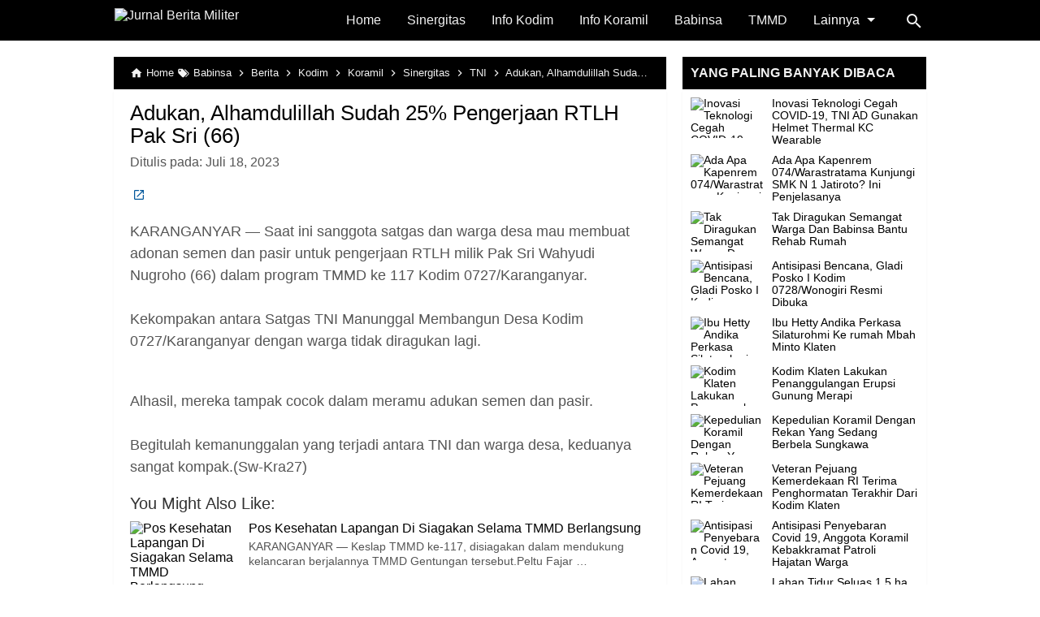

--- FILE ---
content_type: text/html; charset=UTF-8
request_url: https://www.jurnalmiliter.com/2023/07/adukan-alhamdulillah-sudah-25.html
body_size: 21384
content:
<!DOCTYPE html>
<html class='no-js' dir='ltr' lang='id' xmlns='http://www.w3.org/1999/xhtml' xmlns:b='http://www.google.com/2005/gml/b' xmlns:data='http://www.google.com/2005/gml/data' xmlns:expr='http://www.google.com/2005/gml/expr'>
 
<head>
<meta charset='utf-8'/>
<meta content='width=device-width,minimum-scale=1,initial-scale=1' name='viewport'/>
<!--[if IE]><meta content='IE=edge; IE=9; IE=8; IE=7; chrome=1' http-equiv='X-UA-Compatible'/><![endif]-->
<link as='script' href='https://www.googletagmanager.com/gtag/js?id=UA-xxxxxxxxx-x' rel='preload'/>
<link as='image' href='https://cdn.statically.io/img/4.bp.blogspot.com/-xiXDXqwww-E/Xracbbby7FI/AAAAAAABNtA/T1_1px4g_dgOFkOK_dUYvixpqKmDA7PHgCK4BGAYYCw/s1600/penaku-2.png' rel='preload'/>
<link as='script' href='https://cdn.jsdelivr.net/gh/KompiAjaib/js@master/kompiflexible9_post1.min.js' rel='preload'/>
<link crossorigin='' href='https://1.bp.blogspot.com' rel='preconnect dns-prefetch'/><link crossorigin='' href='https://2.bp.blogspot.com' rel='preconnect dns-prefetch'/><link crossorigin='' href='https://3.bp.blogspot.com' rel='preconnect dns-prefetch'/><link crossorigin='' href='https://4.bp.blogspot.com' rel='preconnect dns-prefetch'/><link crossorigin='' href='https://www.blogger.com' rel='preconnect dns-prefetch'/><link crossorigin='' href='https://fonts.googleapis.com' rel='preconnect dns-prefetch'/><link crossorigin='' href='https://resources.blogblog.com' rel='preconnect dns-prefetch'/><link crossorigin='' href='https://www.youtube.com' rel='preconnect dns-prefetch'/><link crossorigin='' href='https://feedburner.google.com' rel='preconnect dns-prefetch'/><link crossorigin='' href='https://feeds.feedburner.com' rel='preconnect dns-prefetch'/><link crossorigin='' href='https://github.com' rel='preconnect dns-prefetch'/><link crossorigin='' href='https://apis.google.com' rel='preconnect dns-prefetch'/><link crossorigin='' href='https://www.google-analytics.com' rel='preconnect dns-prefetch'/><link crossorigin='' href='https://pagead2.googlesyndication.com' rel='preconnect dns-prefetch'/><link crossorigin='' href='https://googleads.g.doubleclick.net' rel='preconnect dns-prefetch'/><link crossorigin='' href='https://www.gstatic.com' rel='preconnect dns-prefetch'/><link crossorigin='' href='https://www.googletagservices.com' rel='preconnect dns-prefetch'/><link crossorigin='' href='https://tpc.googlesyndication.com' rel='preconnect dns-prefetch'/><link crossorigin='' href='https://fonts.gstatic.com' rel='preconnect dns-prefetch'/><link crossorigin='' href='https://lh3.googleusercontent.com' rel='preconnect dns-prefetch'/><link crossorigin='' href='https://tpc.googlesyndication.com' rel='preconnect dns-prefetch'/><link crossorigin='' href='https://www.googletagmanager.com' rel='preconnect dns-prefetch'/><link crossorigin='' href='https://cdn.staticaly.com' rel='preconnect dns-prefetch'/><link crossorigin='' href='https://cdn.statically.io' rel='preconnect dns-prefetch'/><link crossorigin='' href='https://cdn.jsdelivr.net' rel='preconnect dns-prefetch'/>
<title>Adukan, Alhamdulillah Sudah 25% Pengerjaan RTLH Pak Sri (66)</title>
<!-- Chrome, Firefox OS and Opera -->
<meta content='#000000' name='theme-color'/>
<!-- Windows Phone -->
<meta content='#000000' name='msapplication-navbutton-color'/>
<link href='https://cdn.statically.io/gh/KompiAjaib/manifest/master/penaku/v2/manifest.json' rel='manifest'/>
<meta content='blogger' name='generator'/>
<link href='https://www.jurnalmiliter.com/favicon.ico' rel='icon' type='image/x-icon'/>
<link href='https://blogger.googleusercontent.com/img/b/R29vZ2xl/AVvXsEgtpRKONALh_tLKptgt-lx_oZCqHQ6t14veExgj8p7HuE8l4UAA-ldCScvQRO39ZZFfUnm-DuMsmx-wl7vrpDQ__NFHYD3_G0RnW5RQTYVuxRto35-RSZzHykjW5CU7wj5e15q4xkhodYI/s32/penaku.png' rel='icon' sizes='32x32'/>
<link href='https://blogger.googleusercontent.com/img/b/R29vZ2xl/AVvXsEgtpRKONALh_tLKptgt-lx_oZCqHQ6t14veExgj8p7HuE8l4UAA-ldCScvQRO39ZZFfUnm-DuMsmx-wl7vrpDQ__NFHYD3_G0RnW5RQTYVuxRto35-RSZzHykjW5CU7wj5e15q4xkhodYI/s192/penaku.png' rel='icon' sizes='192x192'/>
<link href='https://blogger.googleusercontent.com/img/b/R29vZ2xl/AVvXsEgtpRKONALh_tLKptgt-lx_oZCqHQ6t14veExgj8p7HuE8l4UAA-ldCScvQRO39ZZFfUnm-DuMsmx-wl7vrpDQ__NFHYD3_G0RnW5RQTYVuxRto35-RSZzHykjW5CU7wj5e15q4xkhodYI/s180/penaku.png' rel='apple-touch-icon-precomposed'/>
<meta content='https://blogger.googleusercontent.com/img/b/R29vZ2xl/AVvXsEgtpRKONALh_tLKptgt-lx_oZCqHQ6t14veExgj8p7HuE8l4UAA-ldCScvQRO39ZZFfUnm-DuMsmx-wl7vrpDQ__NFHYD3_G0RnW5RQTYVuxRto35-RSZzHykjW5CU7wj5e15q4xkhodYI/s144/penaku.png' name='msapplication-TileImage'/>
<link href='https://www.jurnalmiliter.com/2023/07/adukan-alhamdulillah-sudah-25.html' rel='canonical'/>
<link href='https://www.jurnalmiliter.com/feeds/posts/default' rel='alternate' title='Jurnal Berita Militer - Atom' type='application/atom+xml'/>
<link href='https://www.jurnalmiliter.com/feeds/posts/default?alt=rss' rel='alternate' title='Jurnal Berita Militer - RSS' type='application/rss+xml'/>
<link href='//www.blogger.com/feeds/7707154037163866182/posts/default' rel='alternate' title='Jurnal Berita Militer - Atom' type='application/atom+xml'/>
<link href='//www.blogger.com/openid-server.g' rel='openid.server'/>
<link href='https://www.jurnalmiliter.com/' rel='openid.delegate'/>
<link href='https://www.jurnalmiliter.com/2023/07/adukan-alhamdulillah-sudah-25.html' hreflang='x-default' rel='alternate'/>
<meta content='Adukan, Alhamdulillah Sudah 25% Pengerjaan RTLH Pak Sri (66)' property='og:title'/>
<meta content='Silahkan kunjungi postingan Adukan, Alhamdulillah Sudah 25% Pengerjaan RTLH Pak Sri (66) untuk membaca artikel selengkapnya dengan klik link di atas.' name='description'/>
<meta content='Silahkan kunjungi postingan Adukan, Alhamdulillah Sudah 25% Pengerjaan RTLH Pak Sri (66) untuk membaca artikel selengkapnya dengan klik link di atas.' property='og:description'/>
<meta content='Silahkan kunjungi postingan Adukan, Alhamdulillah Sudah 25% Pengerjaan RTLH Pak Sri (66) untuk membaca artikel selengkapnya dengan klik link di atas.' name='twitter:description'/>
<meta content='https://www.jurnalmiliter.com/2023/07/adukan-alhamdulillah-sudah-25.html' property='og:url'/>
<meta content='article' property='og:type'/>
<meta content='Jurnal Berita Militer' property='og:site_name'/>
<meta content='https://blogger.googleusercontent.com/img/a/AVvXsEh_2iUeofrM2LrEl2j7mghR4ASL2Pgyp2geJGoL-JPmnOpOjOn_vw0An_Yy6tp0shgcH34BpE8t6w9WvhqXuiSicdWIpazaFLwwyfG00hroQuvo5X2NLjtu2XxtPHMKl6RWsbeWeM9ebkKZzK20iwTUoQ8F8pd8K6N5ZqP_fQC_4cuuzPMKEbTqEAXmmEo=w1200-h630-p-k-no-nu' property='og:image'/>
<meta content='1200' property='og:image:width'/>
<meta content='630' property='og:image:height'/>
<meta content='Adukan, Alhamdulillah Sudah 25% Pengerjaan RTLH Pak Sri (66)' property='og:image:alt'/>
<meta content='Jurnal Berita Militer' name='twitter:site'/>
<meta content='summary_large_image' name='twitter:card'/>
<style>
/* =============================== 
Theme Name: Flexible Non AMP Company v9 List Style
Author: Kompiajib
Shared By: https://web.bloggerbyte.net
 =============================== */ 
/*<![CDATA[*/
#main-wrapper,#sidebar-right,#sidebar-wrapper{word-wrap:break-word}
#navbar-iframe{height:0;visibility:hidden;display:none}
body{background:#FFFFFF;margin:0;font-family:-apple-system,BlinkMacSystemFont,"Roboto","Segoe UI","Oxygen-Sans","Ubuntu","Cantarell","Helvetica Neue",sans-serif;color:#555;}
a{text-decoration:none;transition:all 400ms ease-in-out;}
:active,:focus{outline:0}
a img{border-width:0}
*{-moz-box-sizing:border-box;-webkit-box-sizing:border-box;box-sizing:border-box;}

/* Primary Background and Color */
.fixed-header,.breadcrumbs,.sidebar h2,.credit,.credit-page,.buka-komen,.tutup-komen,.follow-by-email-inner .follow-by-email-submit,.halaman{background:#000000;background:#000000;background:#000000;background:#000000}

::selection,.Label ul li span[dir],.home_page a.blog-pager-newer-link,.home_page a.blog-pager-older-link,.home_page #blog-pager-home-link a.home-link,.home_page .home-box,.home_page .last-box,.post-body pre,.post-body blockquote:before,.disclaimer_box,.flow .topnav,.status-msg-wrap a,.scrollToTop{background-color:#000000;}

.post-body a,.PopularPosts .widget-content ul li a,.Label ul li a,.post h1.post-title a,.home_page .post h3.post-title a,.post-body code,.related-post li a,#HTML1 .widget-content ul li a,.related-post-style-2 li a,#FeaturedPost h3 a,#FeaturedPost .readmore,#HTML2 .widget-content ul li a{color:#000000;}

::selection,#header h1 a,#header p a,.topnav a,.sidebar h2,.breadcrumbs,.breadcrumbs a,.Label ul li span[dir],.credit-wrapper,.credit-wrapper a,.buka-komen,.tutup-komen,.halaman-kanan,.halaman-kiri,.current-pageleft,.current-pageright,.halaman-kanan a,.halaman-kiri a,.status-msg-wrap a{color:#f2f2f2;}

.breadcrumbs svg path,svg.panahkanan path,svg.panahkiri path,.home_page #blog-pager-newer-link svg path, .home_page #blog-pager-older-link svg path,.home_page .home-box svg path,.home_page .last-box svg path,.home_page .home-link svg path,.dropbtn .fa path,.search_box button.gsc-search-button svg path,.icon_menu svg path{fill:#f2f2f2}

/* Icon External Link Color */
.post-body a[href^="http://"]:after,.post-body a[href^="https://"]:after{background:url("data:image/svg+xml;charset=utf8,%3csvg viewBox='0 0 24 24' width='16' height='16' xmlns='http://www.w3.org/2000/svg' xmlns:xlink='http://www.w3.org/1999/xlink'%3e%3cg%3e%3cpath style='fill:%2301579B' d='M14,3V5H17.59L7.76,14.83L9.17,16.24L19,6.41V10H21V3M19,19H5V5H12V3H5C3.89,3 3,3.9 3,5V19A2,2 0 0,0 5,21H19A2,2 0 0,0 21,19V12H19V19Z'%3e%3c/path%3e%3c/g%3e%3c/svg%3e") no-repeat;}

.fixed-header{width:100%;position:fixed;top:0;left:0;z-index:9997;}
.header-wrapper{margin:0;padding:0;display:inline-block;float:left;}
#header{margin:0;padding:0 20px 0 1px;max-width:180px}
#header h1.title,#header p.title{font-size:18px;height:50px;line-height:50px;margin:0;padding:0;font-weight:bold}
#header h1.title-img span,#header p.title-img span,#header p.title-img a span,#header h1.title-img a span,#header .description,.isi-postmeta{position:fixed;top:-3000px;left:-3000px;font-size:0;}
#header h1.title-img,#header p.title-img{margin:10px 0 0}
#header h1.title-img img,#header p.title-img img{width:auto;max-width:100%;height:30px;display:block}
.fixed-header .content-wrapper{position:relative}
.content-wrapper{width:100%;max-width:1000px;margin:0 auto;padding:0;}
.outer-wrapper{margin:70px 0 0;padding:0}
#main-wrapper{width:calc(100% - 320px);float:left;margin:0 auto;padding:0;}

.post{background:#fff;margin:0;padding:0 20px 20px;box-shadow:0 1px 0 rgba(0,0,0,.05),0 3px 3px rgba(0,0,0,.05);}
.post h1.post-title{font-size:26px;font-weight:400;line-height:1.1;margin:0;padding:15px 0 10px}
.post-body {font-size:18px;font-weight:400;color:#555;line-height:1.5;margin-top:5px;}
.post-body h1,.post-body h2,.post-body h3,.post-body h4,.post-body h5,.post-body h6{font-weight:700;line-height:1.2;color:#333;;margin:10px 0}
.post-body h1{font-size:24px}
.post-body h2{font-size:22px}
.post-body h3{font-size:20px}
.post-body h4,.post-body h5,.post-body h6{font-size:18px}
.post-body a{font-weight:500;}
.PopularPosts .widget-content ul li:hover a,#FeaturedPost:hover h3 a,#HTML2 .widget-content ul li:hover a,.post-body a:hover{color:#000}
.post-body i{font-style:italic}
.post-body img{width:auto;max-width:100%;height:auto}
.post-body .separator a{margin:0!important}
.post-body blockquote{font-size:18px;font-family:Georgia;color:#000;padding:0 20px 0 13px;margin:0 -20px 0 20px;position:relative;line-height:1.3}
.post-body blockquote cite{color:#11589D;font-size:14px;font-style:italic;display:block;margin-top:5px;}
.post-body blockquote cite:before{content:"\2014 \2009";color:#000;}
.post-body blockquote:before{content:"";width:3px;height:100%;position:absolute;top:0;left:0;}

.post-body pre{padding:0;overflow:hidden;max-width:calc(100% + 40px);text-align:left;margin:0 -20px;position:relative}
.post-body code,.post-body pre{font-family:Consolas,Monaco,'Andale Mono',monospace;white-space:pre;word-spacing:normal;word-break:normal;font-size:14px;line-height:1.3em}
.post-body pre>code{display:block;padding:6px 10px;position:relative;overflow:auto;z-index:2;}
.post-body pre:before{content:"";background:rgba(255,255,255,.9);position:absolute;top:0;left:0;bottom:0;right:0;z-index:1}
.post-body pre>code::-webkit-scrollbar{width:2px;height:4px;}
.post-body pre>code::-webkit-scrollbar-thumb{background-color:#91979d;}

.post-body .table-responsive{min-height:.01%;overflow-x:auto}
.post-body .table{width:100%;border-collapse:collapse;border-spacing:0}
.post-body .table td,.post-body .table th{background-color:#F3F5EF;border:1px solid #bbb;color:#333;font-size:95%;padding:5px;vertical-align:top}
.post-body .table tr:nth-child(even) td{background-color:#F0F0E5}
.post-body .table th{background-color:#EAE2CF;color:#333;font-size:110%}
.post-body .table tr.even:hover td,.post-body .table tr:hover td{color:#222;background-color:#FFFBEF}
.tg-bf{font-weight:700}
.tg-it{font-style:italic}
.tg-left,.left{text-align:left}
.tg-right,.right{text-align:right}
.tg-center,.center{text-align:center}

.post-body .fb-video,.post-body .fb-video span,.post-body .fb-video iframe{width:100%!important;height:auto}
h2.post-date{font-size:16px;font-weight:400;margin:0 0 10px;color:#555}

.middleAds{margin:20px 0}

/* homepage */
.home_page #main{padding:0 0 70px;position:relative;}
.home_page .post-outer{margin:0 0 20px;padding:0;}
.home_page .post{margin:0;padding:0;background:#fff;box-shadow:0 1px 0 rgba(0,0,0,.05),0 3px 3px rgba(0,0,0,.05)}
.home_page .post h3.post-title{font-size:20px;font-weight:400;margin:0;padding:0 10px;line-height:1.1;}
.home_page .post h3.post-title a{display:block;padding:10px 0 0}
.home_page .post:hover h3.post-title a{color:#000;}
.home_page .post .post-body{margin:0;padding:0;position:relative;font-size:16px}
.home_page .post .posts-thumb{float:left;width:300px;height:auto;margin-right:10px;position:relative;z-index:2}
.home_page .post .posts-thumb img{width:100%;height:auto;display:block}
.home_page .post .post-body .snippets p{margin:0;padding:10px;line-height:1.2}
.home_page .post .post-body h3{margin:0;}
.home_page .post-relative{position:relative;}
.home_page .post h3.post-title a:after{content:"";position:absolute;top:0;left:0;right:0;bottom:0;cursor:pointer;z-index:2}

/* Main Menu */
.dropdown .dropbtn,.topnav a,.dropdown-content a{font-size:16px;font-weight:500;padding:0 16px;height:50px;line-height:50px}
.topnav{overflow:hidden;display:block;height:50px;float:right;margin-right:50px}
.topnav a{float:left;display:block;text-align:center;text-decoration:none}
.icon_menu,.topnav a.closebtn{display:none}
.dropdown{float:left;overflow:hidden}
.dropdown .dropbtn{border:none;outline:0;color:#fff;background-color:inherit;font-family:inherit;margin:0;padding:0 6px 0 16px;cursor:pointer;position:relative;z-index:1}
.dropdown-content{display:none;position:absolute;background-color:#f9f9f9;min-width:160px;box-shadow:0 8px 16px 0 rgba(0,0,0,.2);}
.dropdown-content a{float:none;color:#000;text-decoration:none;display:block;text-align:left;overflow:hidden;text-overflow:ellipsis;-webkit-text-overflow:ellipsis;white-space:nowrap;height:35px;line-height:35px}
.dropdown:hover .dropbtn.active,.dropbtn.active,.dropbtn.active:hover,.topnav a:hover,.dropdown:hover .dropbtn{background-color:#f9f9f9;color:#000}
.dropdown-content a:hover{background-color:#ddd;color:#000;}
.dropdown:hover .dropdown-content,.dropbtn.active~.dropdown-content{display:block}
#menuoverlay{position:fixed;display:none;width:100%;height:100%;top:0;left:0;right:0;bottom:0;background-color:rgba(0,0,0,.5);z-index:9998;cursor:pointer}
.dropbtn .fa{float:right;margin-left:2px;margin-top:12px;position:relative;z-index:-1}
.dropbtn.active .fa path,.dropdown:hover .fa path{fill:#000}
.dropbtn.active{position:relative;z-index:1}
.outclick{display:none}
.dropbtn.active~.outclick{content:"";background:transparent;cursor:pointer;width:100%;height:40px;position:relative;margin-top:-40px;z-index:3;display:block}

/* Search Box */
.search_box h2{display:none}
.search_box{display:inline;float:right;padding:0}
.search_box .gsc-input{height:40px;line-height:40px;font-size:16px;display:inline-block;border:none;outline:0;padding:0 30px 0 0;width:0;position:absolute;top:5px;right:0;z-index:3;background-color:transparent;color:#333;transition:width .4s cubic-bezier(0,.795,0,1);cursor:pointer;font:400 16px -apple-system,BlinkMacSystemFont,"Roboto","Segoe UI","Oxygen-Sans","Ubuntu","Cantarell","Helvetica Neue",sans-serif;}
.search_box .gsc-input:focus{width:100%;z-index:1;cursor:text;background-color:#fff;border-radius:20px;padding:0 50px 0 20px;}
.search_box button.gsc-search-button{height:50px;width:30px;line-height:50px;padding:0;text-align:center;background:0 0;border:none;position:absolute;top:0;right:0;z-index:2;cursor:pointer;}
.search_box button.gsc-search-button svg{vertical-align:-9px}
.search_box button.gsc-search-button:hover svg path{fill:#dedede}
.search_box .gsc-input::placeholder{opacity:1;color:#999}
.search_box .gsc-input:-ms-input-placeholder{color:#999}
.search_box .gsc-input::-ms-input-placeholder{color:#999}
.search_box .gsc-input:focus~button.gsc-search-button svg path{fill:#999}
.search_box .gsc-input:focus~button.gsc-search-button{width:50px}

/* Breadcrumb */
.breadcrumbs{height:40px;line-height:40px;display:block;overflow:hidden;margin:0;padding:0 20px;font-size:80%;font-weight:400;text-overflow:ellipsis;-webkit-text-overflow:ellipsis;white-space:nowrap}
.breadcrumbs a{display:inline-block;text-decoration:none;transition:all .3s ease-in-out;font-weight:400}
.breadcrumbs a:hover{color:#777}
.breadcrumbs,.breadcrumbs a{font-weight:400}
.breadcrumbs svg{width:16px;height:16px;vertical-align:-4px}

/* Posts Navigator */
#blog-pager-newer-link,#blog-pager-older-link{font-size:100%}
.blog-pager-older-link,.home-link, .blog-pager-newer-link{padding:0}
.halaman-kanan,.halaman-kiri,.pager-title-left{transition:all .3s ease-in-out}
.halaman{margin:20px 0;padding:0;height:auto;box-shadow:0 1px 0 rgba(0,0,0,.05),0 3px 3px rgba(0,0,0,.05);}
.halaman-kanan,.halaman-kiri{background:0 0;width:50%;position:relative;margin:0}
.halaman-kiri{height:auto;float:left;padding:0 10px 0 32px;text-align:left;}
.halaman-kanan{height:auto;float:right;padding:0 32px 0 10px;text-align:right;}
.current-pageleft,.current-pageright,.halaman-kanan a,.halaman-kiri a{font-size:16px;font-weight:500;background:0 0;text-decoration:none;line-height:1.3em;display:block;padding:10px 0;}
#blog-pager,.isihalaman-kanan,.isihalaman-kiri{margin:0}
.panahkanan,.panahkiri{position:absolute;top:50%;margin-top:-16px;width:32px;height:32px}
.panahkiri{left:0}
.panahkanan{right:0}

/* Homepage Navigator */
.home_page a.blog-pager-newer-link,.home_page a.blog-pager-older-link,.home_page .home-box,.home_page .last-box,.home_page a.home-link{box-shadow:0 1px 0 rgba(0,0,0,.05),0 3px 3px rgba(0,0,0,.05)}
.home_page #blog-pager-newer-link svg,.home_page #blog-pager-older-link svg,.home_page .home-box svg,.home_page .last-box svg{width:44px;height:44px}
.home_page #blog-pager-home-link svg{width:30px;height:30px;vertical-align:-10px}
.home_page #blog-pager-newer-link{float:left;font-size:200%;font-weight:500}
.home_page #blog-pager-older-link{float:right;font-size:200%;font-weight:500}
.home_page #blog-pager,.home_page .blog-pager{clear:both;text-align:center;}
.home_page a.blog-pager-newer-link,.home_page a.blog-pager-older-link,.home_page #blog-pager-home-link a.home-link{padding:0;width:43px;height:43px;text-align:center;transition:all 400ms ease-in-out;position:absolute;bottom:20px;line-height:43px;border:1px solid transparent}
.home_page a.blog-pager-older-link{border-radius:3px;right:0;z-index:2}
.home_page a.blog-pager-newer-link{border-radius:3px;left:0;z-index:2}
.home_page #blog-pager-home-link a.home-link{font-size:100%;font-weight:600;border-radius:3px;left:50%;margin-left:-22px}
.home_page #blog-pager-newer-link a:hover,.home_page #blog-pager-older-link a:hover,.home_page .home-box:hover,.home_page .last-box:hover,.home_page #blog-pager-home-link a.home-link:hover{color:#333}
.home_page .home-box,.home_page .last-box{padding:0;border-radius:3px;position:absolute;bottom:20px;width:43px;height:43px;z-index:1;font-size:200%;font-weight:600;text-align:center;cursor:not-allowed;}
.home_page .home-box{left:0;}
.home_page .last-box{right:0;}

/* Related Posts */
.related-wrapper h3{margin:10px 0;font-size:20px;font-weight:500;padding:0;color:#333}
.related-post{margin:10px 0 0;overflow:hidden}
.related-post-style-2{margin:0;padding:0;list-style:none}
.related-post-style-2 li{width:100%;height:78px;display:block;padding:0;float:none;overflow:hidden;margin:0 0 10px;list-style:none}
.related-post-style-2 li:last-child{margin:0}
.related-post-style-2 li a:hover{color:#000}
.related-post-style-2 .related-post-item-thumbnail{width:138px;height:78px;max-width:none;max-height:none;background-color:transparent;border:none;padding:0;float:left;margin:0 8px 0 0;transition:all .4s ease-in-out;position:relative}
.related-post-style-2 .related-post-item-thumbnail img{width:100%;height:100%;max-width:none;max-height:none;background-color:transparent;border:none;display:block}
.related-post-style-2 .related-post-item-title{font-weight:500;padding-right:0;display:block;display:-webkit-box;margin-bottom:5px;line-height:1.1;font-size:16px!important}
.related-post-item-summary{font-size:90%;line-height:1.1}
.related-post-item-summary a{display:none}

/* Social Share */
.share-box{position:relative;}
.clear{clear:both}
.resp-sharing{font-size:0;margin-bottom:20px}

/* Credit Footer */
.credit-wrapper{margin:0;padding:0;font-size:90%;box-shadow:0 1px 0 rgba(0,0,0,.05),0 3px 3px rgba(0,0,0,.05);text-align:center}
.credit-wrapper a:hover{color:#dedede;}
.credit,.credit-page{line-height:1.5em;padding:0 0 20px}
.credit{padding:10px 0;}
.credit-page{padding:20px 0;}
.credit-page a{margin:0 10px;}
.credit-sub{background:#fff;padding:20px 0;display:block;box-shadow:0 1px 0 rgba(0,0,0,.05),0 3px 3px rgba(0,0,0,.05);}
#FollowByEmail1 h2{color:#555;font-weight:normal;margin:0 0 20px;}
.follow-by-email-inner table{width:70%;margin:0 auto;padding-top:20px;border-top:1px solid #ddd;}
.follow-by-email-inner td{margin:0;padding:0}
.follow-by-email-inner .follow-by-email-address{width:98%;float:left;font:400 14px -apple-system,BlinkMacSystemFont,"Roboto","Segoe UI","Oxygen-Sans","Ubuntu","Cantarell","Helvetica Neue",sans-serif;height:36px;margin:0 auto;padding:10px;color:#333;position:relative;z-index:1;background:#fff;border:1px solid #ccc;border-radius:4px;}
.follow-by-email-inner .follow-by-email-address:focus,.follow-by-email-inner .follow-by-email-submit:focus{outline:0}
.follow-by-email-inner .follow-by-email-submit{display:block;width:100%;height:36px;font:500 16px -apple-system,BlinkMacSystemFont,"Roboto","Segoe UI","Oxygen-Sans","Ubuntu","Cantarell","Helvetica Neue",sans-serif;text-transform: uppercase;float:left;color:#FFF;padding:0 20px;cursor:pointer;border:none;border-radius:4px;-webkit-appearance:none;-moz-appearance:none;appearance:none;}

.updated{border-bottom:0}
abbr[title]{text-decoration:none}
.post .jump-link,.quickedit{display:none}

/*Sidebar */
#sidebar-wrapper{width:300px;float:right;padding:0;margin:0;position:-webkit-sticky;position:sticky;top:60px}
.sidebar h2{font-size:16px;margin:0;padding:0 10px;height:40px;line-height:40px;text-transform:uppercase;}
.sidebar{color:#333;line-height:1.3em;font-size:16px;font-weight:400;}
.sidebar .widget{margin:0 auto 20px;padding:0;}
.sidebar .widget-content{margin:0 auto;padding:0;background:#fff;box-shadow:0 1px 0 rgba(0,0,0,.05),0 3px 3px rgba(0,0,0,.05)}
#HTML1 h2{display:none}
#HTML1{margin:0}
.sticky #HTML1{margin:0 0 20px}

/* FeaturedPost */
#FeaturedPost h3{margin:0;padding:20px 20px 0 0;font-size:30px;font-weight:400;line-height:1.3}
#FeaturedPost{background:#fff;padding:0;margin:0 0 20px;box-shadow:0 1px 0 rgba(0,0,0,.05),0 3px 3px rgba(0,0,0,.05);font-size:20px;}
#FeaturedPost .image{width:500px;height:auto;float:left;margin-right:20px;}
#FeaturedPost .widget{margin:0;}
#FeaturedPost1{position:relative}
#FeaturedPost1 h2{position:absolute;top:10px;left:10px;height:auto;background:#fff;border:none;border-radius:3px;font-size:20px;margin:0;padding:5px 8px;line-height:1;display:inline;color:#333;z-index:2;}
#FeaturedPost p{color:#555;margin:0;padding:20px 20px 20px 0;}
#FeaturedPost h3 a:after{content:"";position:absolute;top:0;left:0;right:0;bottom:0;cursor:pointer;z-index:2}

/* Popular Posts & Random Posts */
.PopularPosts .widget-content ul,#HTML2 .widget-content ul{width:100%;margin:0;padding:0;list-style-type:none;}
.PopularPosts .widget-content ul li,#HTML2 .widget-content ul li{margin:0;padding:10px 0 0;}
.PopularPosts .widget-content ul li:last-child,#HTML2 .widget-content ul li:last-child{padding:10px 0}
.PopularPosts .widget-content ul li a,#HTML2 .widget-content ul li a{display:block;text-decoration:none;font-size:14px;font-weight:400;line-height:1.1;position:relative;padding:0 10px 0 0;overflow:hidden;}
.PopularPosts .item-snippet,#HTML2 .widget-content ul li .random-post-item-summary{display:none}
.PopularPosts .item-thumbnail,.PopularPosts .item-thumbnail img,#HTML2 .widget-content ul li .random-post-item-thumbnail img{width:90px;height:50px}
.PopularPosts .item-thumbnail img,#HTML2 .widget-content ul li .random-post-item-thumbnail img{display:block}
.PopularPosts .item-thumbnail{display:inline-block;float:left;margin:0 10px}
#HTML2 .widget-content ul li .random-post-item-thumbnail{display:inline-block;float:left;margin:0 0 0 10px}

/* Widget Label */
.Label ul,.Label li{margin:0;padding:0;list-style:none}
.Label ul li{position:relative}
.Label ul li a{text-decoration:none;margin:0;padding:6px 40px 6px 10px;font-weight:400;font-size:16px;text-align:left;display:block;border-bottom:1px solid #ddd;overflow:hidden;text-overflow:ellipsis;-webkit-text-overflow:ellipsis;white-space:nowrap}
.Label ul li:last-child a{border-bottom:none}
.Label ul li a:hover{background:#efefef;}
.Label ul li span[dir]{position:absolute;top:6px;right:10px;font-size:12px;line-height:1;padding:3px;border-radius:3px}

/* Button */
@font-face{font-family:"Product Sans";src:url("https://cdn.jsdelivr.net/gh/KompiAjaib/font@master/product-sans-regular.ttf") format("ttf");font-weight:normal;font-style:normal;}
a.btn-download,a.btn-play,a.btn-google,a.btn-apple,a.btn-play:hover,a.btn-download:hover,a.btn-google:hover,a.btn-apple:hover{color:#fff}
.btn{display:inline-block;padding:10px 16px;margin:5px;font-size:18px;line-height:1.3333333;border-radius:6px;text-align:center;white-space:nowrap;vertical-align:middle;-ms-touch-action:manipulation;touch-action:manipulation;cursor:pointer;-webkit-user-select:none;-moz-user-select:none;-ms-user-select:none;user-select:none;border:1px solid transparent;font-weight:500;text-decoration:none}
.btn:active:focus,.btn:focus{outline:0}
.btn:focus,.btn:hover{color:#333;text-decoration:none;outline:0}
.btn:active{outline:0;-webkit-box-shadow:inset 0 3px 5px rgba(0,0,0,.125);box-shadow:inset 0 3px 5px rgba(0,0,0,.125)}
.btn-play{color:#fff;background-color:#D32F2F;border-color:#C62828;padding:10px 16px 10px 40px;position:relative;font-family: 'Product Sans', Arial, sans-serif;font-weight:600}
.btn-play:focus{color:#fff;background-color:#C62828;border-color:#B71C1C}
.btn-play:active,.btn-play:hover{color:#fff;background-color:#C62828;border-color:#B71C1C}
.btn-play:before{content:"";color:#fff;background-image:url(https://blogger.googleusercontent.com/img/b/R29vZ2xl/AVvXsEiJlcm2GmV3Tr0sAQv3qUSXliBIbIE-vKdWp6-HL5_dpc6WrMfpTPz5gWsaI_LQIwNLjPMWT1zStbK2j7SpeeGCUzRRFm-sNI56720T5UxheAiTq30XwwURsNEUNBm487Xd6Gz4l7mAfkGr/s1600/play.png);background-size:cover;background-repeat:no-repeat;width:30px;height:40px;position:absolute;left:0;top:50%;margin-top:-20px}
.btn-download{color:#fff;background-color:#337ab7;border-color:#2e6da4;font-family: 'Product Sans', Arial, sans-serif;font-weight:600}
.btn-download:focus{color:#fff;background-color:#286090;border-color:#122b40}
.btn-download:active,.btn-download:hover{color:#fff;background-color:#286090;border-color:#204d74}
.btn-google,.btn-apple{color:#fff;background-color:#111;border-color:#000;position:relative;font-family: 'Product Sans', Arial, sans-serif;font-weight:600}
.btn-google{padding:15px 16px 5px 40px;}
.btn-apple{padding:15px 22px 5px 50px;}
.btn-google:focus,.btn-apple:focus{color:#fff;background-color:#555;border-color:#000}
.btn-google:active,.btn-google:hover,.btn-apple:active,.btn-apple:hover{color:#fff;background-color:#555;border-color:#000;}
.btn-apple:before,.btn-google:before{background-size:cover;background-repeat:no-repeat;width:30px;height:30px;margin-top:-15px;position:absolute}
.btn-google:before{content:"";background-image:url(https://blogger.googleusercontent.com/img/b/R29vZ2xl/AVvXsEgeIs-aX0wBHRHV14p43uphPG3tR_wRtNIyKOKe0fgFUV344m4WtHY_3JgFMfxO_LEVv_tAp10Lb93KRkREtYOB40_dVlUbIZ_3UAdpyUrrSFNd6rGkn1fwyvNrEw5jxYvGt1PomyxvIHmZ/s30/nexus2cee_ic_launcher_play_store_new-1.png);left:6px;top:50%}
.btn-google:after{content:"GET IT ON";position:absolute;top:5px;left:40px;font-size:10px;font-weight:400}
.btn-apple:before{content:"";background-image:url(https://blogger.googleusercontent.com/img/b/R29vZ2xl/AVvXsEgl_PaG3WJwqEeXhZDGpOpYKYTsBAbtKtYTNQcilyzAvsvzw69OSHCU3ZNm0f0suUmaBxPbGslvOzlUiKyJtYYwqBalfcZovRP-dF8cmWX8Ve493sxlfLpXOt7GQWMQdxQmZ3VGL7l9_mY/s30/apple.png);left:10px;top:50%}
.btn-apple:after{content:"Download on the";position:absolute;top:5px;left:50px;font-size:11px;font-weight:400}
kbd{color:#333;display:inline-block;-moz-border-radius:3px;-moz-box-shadow:0 1px 0 rgba(0,0,0,.2),0 0 0 2px #fff inset;-webkit-border-radius:3px;-webkit-box-shadow:0 1px 0 rgba(0,0,0,.2),0 0 0 2px #fff inset;background-color:#f7f7f7;border:1px solid #ccc;border-radius:3px;box-shadow:0 1px 0 rgba(0,0,0,.2),0 0 0 2px #fff inset;font-family:Arial,Helvetica,sans-serif;font-size:11px;line-height:1.4;margin:0 .1em;padding:.1em .6em;text-shadow:0 1px 0 #fff;vertical-align:3px}

/* Label and Search Pages Status */
.status-msg-wrap{font-size:14px;font-weight:400;width:100%;height:auto;color:#555;margin:0;position:relative;padding:0;}
.status-msg-border{border:1px solid #fff;opacity:0;width:100%;position:relative;height:20px}
.status-msg-bg{background-color:transparent;opacity:.8;width:100%;position:relative;z-index:-1;height:0}
.status-msg-body{text-align:center;margin:0;padding:6px 10px 10px;width:100%;word-wrap:break-word;z-index:4;line-height:1.3;background:#fff;box-shadow:0 1px 0 rgba(0,0,0,.05),0 3px 3px rgba(0,0,0,.05)}
.status-msg-hidden{visibility:hidden;padding:.3em 0}
.status-msg-wrap a{font-weight:500;text-decoration:none;border-radius:2px;margin:0 6px 0 -6px;padding:3px 5px;width:130px;max-width:130px;display:inline-block;line-height:1.3}
.status-msg-body b{font-size:20px;color:#333;display:block;margin-bottom:6px}
.status-msg-body:after{content:"";display:block;clear:both}
.status-msg-body a:last-child{margin-right:0}

/* Static Page */
.static_page #sidebar-wrapper{display:none}
.static_page .post h3{text-align:center;margin:0;padding:10px 0;border-bottom:1px solid #ddd}
.static_page .post h3 a{font-size:24px;font-weight:700;color:#333;}
.static_page .outer-wrapper{margin:70px 0 0;padding:0;position:relative}
.static_page #main-wrapper{width:100%;padding:0}
.static_page .post{margin:0 0 20px;}
.static_page .post-body{margin:20px 0 0;padding:0;border-top:none}
.static_page a.home-link{visibility:hidden}

/* Post Image Style */
.img-center{text-align:center;margin:0 auto;}
.img-left{clear:left;float:left;margin-bottom:1em;margin-right:1em;text-align:center;}
.img-right{clear:right;float:right;margin-bottom:1em;margin-left:1em;text-align:center;}
.img-width-100,.img-width-200,.img-width-300,.img-width-400,.img-width-500,.img-width-600{width:100%;text-align:center;clear:both}
.img-width-100{max-width:100px;}
.img-width-200{max-width:200px;}
.img-width-300{max-width:300px;}
.img-width-400{max-width:400px;}
.img-width-500{max-width:500px;}
.img-width-600{max-width:600px;}

/* CSS Untuk Iklan */
.post-body .inline_wrapper{width:100%;height:auto;text-align:center;margin:0 0 10px;padding:0}
.post-body .inline_wrapper span{color:#efefef;font-size:10px;margin:0 auto 5px;display:block}
.iklan-bawahpost{width:100%;height:auto;text-align:center;padding:0;margin:20px auto;}
.iklan-ataskomen{padding:0;margin:20px 0}

/* Disclaimer Box */
.disclaimer_box{margin:0;padding:2px;border-radius:6px;box-shadow:0 1px 0 rgba(0,0,0,.05),0 3px 3px rgba(0,0,0,.05)}
.disclaimer_box .content{background:#fff;color:#555;padding:8px 12px;font-size:95%;border-radius:4px;box-shadow:0 0 0 3px rgba(255,255,255,.3)}
.disclaimer_box .content p{margin:0;padding:0}

/* Comment Button */
.buka-komen,.tutup-komen{font-size:16px;line-height:1.3em;padding:10px;display:block;min-width:54px;text-align:center;font-weight:500;-webkit-border-radius:2px;-moz-border-radius:2px;border-radius:2px;-webkit-transition:all 218ms;-moz-transition:all 218ms;-o-transition:all 218ms;transition:all 218ms;-webkit-user-select:none;-moz-user-select:none;box-shadow:0 1px 0 rgba(0,0,0,.05),0 3px 3px rgba(0,0,0,.05)}
.buka-komen{margin:20px 0;cursor:pointer;}
.tutup-komen{margin:20px 0 0 0;cursor:pointer;border-bottom:1px solid #ddd;-webkit-border-radius:2px 2px 0 0;-moz-border-radius:2px 2px 0 0;border-radius:2px 2px 0 0;display:none}

/* Comments */
.comments{margin:0 0 20px 0;padding:20px 20px 0;background:#fff;box-shadow:0 1px 0 rgba(0,0,0,.05),0 3px 3px rgba(0,0,0,.05);display:none}

.skip-navigation{background-color:#fff;color:#000;display:block;height:0;left:0;line-height:50px;overflow:hidden;padding-top:0;position:fixed;text-align:center;top:0;width:100%;z-index:900}
.mb20{margin-bottom:20px}

.spoiler input[type=checkbox]:checked~label:before,.spoiler input[type=checkbox]~label:before{content:"";height:0;width:0;border-style:solid;left:8px;position:absolute}
.spoiler .spoiler_title{display:inline;float:left;margin:3px 10px 0 0;padding:4px 0;font-size:16px;line-height:1}
.spoiler label{cursor:pointer;background:#26272a;margin:0;padding:4px 18px 4px 22px;outline:0;border-radius:3px;color:#efefef;transition:all .3s ease-in-out;display:inline;font-size:12px;font-family:arial,san-serif;line-height:1;position:relative}
.spoiler input[type=checkbox]~label:before{border-width:4px 4px 4px 7px;border-color:transparent transparent transparent #fff;top:7px}
.spoiler input[type=checkbox]:checked~label:before{border-width:7px 4px 4px;border-color:#fff transparent transparent;top:8px}
.spoiler input{position:absolute;left:-999em;opacity:0}
.spoiler .content_box{width:100%;border:1px solid #ddd;background:#efefef;height:auto;padding:6px 10px;margin:8px 0 0;overflow:hidden;-moz-box-sizing:border-box;-webkit-box-sizing:border-box;box-sizing:border-box}
.spoiler .content_box .content{display:none}
.spoiler .content p{padding:0;margin:0}
.spoiler .content p img{margin:4px 0 0;max-width:100%;height:auto}
.spoiler input[type=checkbox]:checked~.content_box .content{display:block;-webkit-animation:slide-down .3s ease-out;-moz-animation:slide-down .3s ease-out}
@-webkit-keyframes slide-down{0%{opacity:0;-webkit-transform:translateY(-100%)}
100%{opacity:1;-webkit-transform:translateY(0)}
}
@-moz-keyframes slide-down{0%{opacity:0;-moz-transform:translateY(-100%)}
100%{opacity:1;-moz-transform:translateY(0)}
}
:target::before{content:"";display:block;height:60px;margin-top:-60px;visibility:hidden}

/* External link icon */
.post-body a[href^="http://"]:after,.post-body a[href^="https://"]:after{content:'';background-size:16px 16px;width:16px;height:16px;margin-left:3px;vertical-align:-2px;display:inline-block;transition:all 400ms ease-in-out;}
.post-body a[href^="http://"]:hover:after,.post-body a[href^="https://"]:hover:after{background:url("data:image/svg+xml;charset=utf8,%3csvg viewBox='0 0 24 24' width='16' height='16' xmlns='http://www.w3.org/2000/svg' xmlns:xlink='http://www.w3.org/1999/xlink'%3e%3cg%3e%3cpath style='fill:%23777' d='M14,3V5H17.59L7.76,14.83L9.17,16.24L19,6.41V10H21V3M19,19H5V5H12V3H5C3.89,3 3,3.9 3,5V19A2,2 0 0,0 5,21H19A2,2 0 0,0 21,19V12H19V19Z'%3e%3c/path%3e%3c/g%3e%3c/svg%3e") no-repeat;}
.post-body a[href^="http://www.jurnalmiliter.com/"]:after,.post-body a[href^="http://www.jurnalmiliter.com/"]:hover:after,.post-body a[href^="https://www.jurnalmiliter.com/"]:after,.post-body a[href^="https://www.jurnalmiliter.com/"]:hover:after{display:none}

.home_page .post-body a[href^="http://"]:after,.home_page .post-body a[href^="https://"]:after,.post-body a[imageanchor="1"]:after,.static_page .post-body a.toc-title:after{display:none}

/* Embed Youtube */
.youtube,.youtube_box{margin:0 auto;width:100%}
.youtube-resposive{position:relative;padding-bottom:56.25%;height:0;overflow:hidden;margin:0}
.youtube img{width:100%;height:auto;margin-top:-9.35%;z-index:1}
.youtube iframe{position:absolute;top:0;left:0;width:100%;height:100%;z-index:3}
.youtube-resposive:after{content:"";cursor:pointer;margin:auto;width:80px;height:80px;background-image:url("data:image/svg+xml;charset=utf8,%3csvg viewBox='0 0 24 24' width='34' height='34' xmlns='http://www.w3.org/2000/svg' xmlns:xlink='http://www.w3.org/1999/xlink'%3e%3cg%3e%3cpath style='fill:%23000000' d='M10,15L15.19,12L10,9V15M21.56,7.17C21.69,7.64 21.78,8.27 21.84,9.07C21.91,9.87 21.94,10.56 21.94,11.16L22,12C22,14.19 21.84,15.8 21.56,16.83C21.31,17.73 20.73,18.31 19.83,18.56C19.36,18.69 18.5,18.78 17.18,18.84C15.88,18.91 14.69,18.94 13.59,18.94L12,19C7.81,19 5.2,18.84 4.17,18.56C3.27,18.31 2.69,17.73 2.44,16.83C2.31,16.36 2.22,15.73 2.16,14.93C2.09,14.13 2.06,13.44 2.06,12.84L2,12C2,9.81 2.16,8.2 2.44,7.17C2.69,6.27 3.27,5.69 4.17,5.44C4.64,5.31 5.5,5.22 6.82,5.16C8.12,5.09 9.31,5.06 10.41,5.06L12,5C16.19,5 18.8,5.16 19.83,5.44C20.73,5.69 21.31,6.27 21.56,7.17Z'%3e%3c/path%3e%3c/g%3e%3c/svg%3e");background-position:center;-webkit-background-size:80px 80px;background-size:80px 80px;position:absolute;top:0;bottom:0;left:0;right:0;cursor:pointer;transition:all .2s ease-out;z-index:2;display:inline-block!important}
.youtube-resposive:hover:after{background-image:url("data:image/svg+xml;charset=utf8,%3csvg viewBox='0 0 24 24' width='34' height='34' xmlns='http://www.w3.org/2000/svg' xmlns:xlink='http://www.w3.org/1999/xlink'%3e%3cg%3e%3cpath style='fill:%23D50000' d='M10,15L15.19,12L10,9V15M21.56,7.17C21.69,7.64 21.78,8.27 21.84,9.07C21.91,9.87 21.94,10.56 21.94,11.16L22,12C22,14.19 21.84,15.8 21.56,16.83C21.31,17.73 20.73,18.31 19.83,18.56C19.36,18.69 18.5,18.78 17.18,18.84C15.88,18.91 14.69,18.94 13.59,18.94L12,19C7.81,19 5.2,18.84 4.17,18.56C3.27,18.31 2.69,17.73 2.44,16.83C2.31,16.36 2.22,15.73 2.16,14.93C2.09,14.13 2.06,13.44 2.06,12.84L2,12C2,9.81 2.16,8.2 2.44,7.17C2.69,6.27 3.27,5.69 4.17,5.44C4.64,5.31 5.5,5.22 6.82,5.16C8.12,5.09 9.31,5.06 10.41,5.06L12,5C16.19,5 18.8,5.16 19.83,5.44C20.73,5.69 21.31,6.27 21.56,7.17Z'%3e%3c/path%3e%3c/g%3e%3c/svg%3e");}
.youtube-resposive:before{content:"";cursor:pointer;margin:auto;width:20px;height:20px;background-color:#fff;position:absolute;top:0;bottom:0;left:0;right:0;z-index:1}

/* Scroll To Top */
.scrollToTop{color:#fafafa;font-size:1.4em;box-shadow:0 1px 1.5px 0 rgba(0,0,0,.12),0 1px 1px 0 rgba(0,0,0,.24);width:50px;height:50px;border-radius:100px;border:none;outline:0;z-index:997;bottom:50px;right:10px;position:fixed;display:none;cursor:pointer}
.scrollToTop svg{width:34px;height:34px;vertical-align:middle;} 

/* Blogger Cookies Bar */
.cookie-choices-info{z-index:999999!important;background-color:#222!important;padding:15px 30px!important;bottom:0!important;top:inherit!important}.cookie-choices-info .cookie-choices-text{margin:0 auto;font-size:17px!important;color:#fff!important;text-align:left!important;font-family:"Helvetica Neue Light",HelveticaNeue-Light,"Helvetica Neue",Calibri,Helvetica,Arial}.cookie-choices-info .cookie-choices-button{color:#000!important;background-color:#adbcc5!important;border-radius:5px!important;padding:8px 18px!important;text-transform:none!important;transition:all .2s linear!important;font-weight:400!important}.cookie-choices-info .cookie-choices-button:nth-child(2){background-color:#f1d600!important}.cookie-choices-info .cookie-choices-button:hover,.cookie-choices-info .cookie-choices-button:nth-child(2):hover{background-color:#e9eef0!important}

.mb0{margin-bottom:0}

/* Responsive */
@media screen and (max-width:1024px){.content-wrapper{padding:0 10px}
#header{padding:0 20px 0 0}
}
@media screen and (max-width:960px){.home_page .post h3.post-title{font-size:18px}
}
@media screen and (max-width:800px){.outer-wrapper{margin:50px 0 0;}
.home_page .outer-wrapper{margin:60px 0 0;}
.content-wrapper{padding:0}
.home_page .content-wrapper{padding:0 10px}
.header-wrapper{margin-left:20px;height:50px}
.home_page .header-wrapper{margin-left:0}
.icon_menu,.topnav{position:fixed;top:0}
.topnav .dropdown,.topnav a{float:none}
.topnav{height:100%;width:250px;z-index:9999;left:-250px;overflow-x:hidden;transition:.5s}
.icon_menu{height:50px;line-height:50px;right:50px;display:block;z-index:1}
.icon_menu svg{width:26px;height:26px;vertical-align:-8px}
.topnav a.closebtn{position:absolute;display:block;top:0;right:0;font-size:32px;font-weight:lighter;height:40px;line-height:32px;padding:0 12px}
.topnav a{text-align:left}
.topnav .dropdown-content{position:relative}
.topnav .dropdown .dropbtn{width:100%;text-align:left}
.flow{overflow:hidden;position:relative;}
.content-wrapper{overflow:hidden}
#sidebar-wrapper,#main-wrapper{width:100%;float:none;margin:0 auto}
.search_box button.gsc-search-button,.search_box .gsc-input{right:10px}
.search_box .gsc-input:focus{width:98%;width:calc(100% - 20px);z-index:2;}
#FeaturedPost,.home_page .post-outer{margin:0 0 10px;}
.breadcrumbs{background:0 0;color:#555;border-bottom:1px solid #ddd}
.breadcrumbs a{color:#555}
.breadcrumbs svg path{fill:#555}
#FeaturedPost h3{font-size:18px;padding:10px 10px 0 0}
#FeaturedPost{font-size:16px;}
#FeaturedPost p{padding:10px 10px 10px 0}
#FeaturedPost .image{width:300px;margin-right:10px}
}
@media screen and (max-width:640px){.header-wrapper{margin-left:10px}
.home_page .header-wrapper{margin-left:0}
#FeaturedPost .image{margin-right:10px;}
#FeaturedPost h3{margin:0;padding:10px 10px 0 0;font-size:18px;}
#FeaturedPost p{padding:10px 10px 10px 0;}
#FeaturedPost .readmore{display:none}
.post{margin:0;padding:0 10px 10px}
.post h1.post-title{font-size:24px}
.img-width-500.img-left,.img-width-500.img-right,.img-width-600.img-left,.img-width-600.img-right{clear:both;float:none;margin:1em auto;text-align:center}
.post-body pre{margin:0 -10px}
.post-body pre{max-width:calc(100% + 20px)}
.post-body .table-responsive{width:100%;margin-bottom:15px;overflow-y:hidden;-ms-overflow-style:-ms-autohiding-scrollbar}
.post-body .table-responsive>.table{margin-bottom:0}
.post-body .table-responsive>.table>tbody>tr>td,.post-body .table-responsive>.table>tbody>tr>th,.post-body .table-responsive>.table>tfoot>tr>td,.post-body .table-responsive>.table>tfoot>tr>th,.post-body .table-responsive>.table>thead>tr>td,.post-body .table-responsive>.table>thead>tr>th{white-space:nowrap}
.tutup-komen{margin:20px 0 0}
.comments{padding:10px 10px 0;}
.breadcrumbs{padding:0 10px;}
.credit-wrapper{line-height:1.8;}
}
@media screen and (max-width:425px){
#header{padding:0 20px 0 0;}
#FeaturedPost .image{width:200px;}
#FeaturedPost p{display:none;}
#FeaturedPost1 h2{font-size:16px;padding:5px 5px 2px}
.static_page .post{padding:0 10px 10px;}
.static_page .post-body{margin:10px 0 0;}
.static_page .post .postmeta h3{margin:0;}
.disclaimer_box{margin:0 10px}
.credit-left{float:none;text-align:center;width:100%}
.img-width-100.img-left,.img-width-100.img-right,.img-width-200.img-left,.img-width-200.img-right,.img-width-300.img-left,.img-width-300.img-right,.img-width-400.img-left,.img-width-400.img-right{clear:both;float:none;margin:1em auto;text-align:center;}
.search_box .gsc-input:focus{width:90%;width:calc(100% - 20px);position:fixed;}
.home_page a.blog-pager-newer-link,.home_page .home-box{left:0;}
.home_page a.blog-pager-older-link,.home_page .last-box{right:0;}
.follow-by-email-inner table{width:100%;padding:20px 10px 0;}
.credit-page{line-height:2.2}
.home_page .post.home-ad{box-shadow:none;}
.home_page .post .posts-thumb{width:200px}
.home_page .post h3.post-title{line-height:1.3}
.home_page .post .post-body{display:none;}
.post{padding:0 10px}
.related-post-item-summary{display:none}
}
@media screen and (max-width:375px){#FeaturedPost h3,.home_page .post h3.post-title{font-size:16px;}
.home_page .post .posts-thumb,#FeaturedPost .image{width:180px;}
.home_page .post h3.post-title a,#FeaturedPost h3{padding-top:5px;padding-right:5px}
}
@media screen and (max-width:320px){#FeaturedPost h3,.home_page .post h3.post-title{font-size:14px;}
.home_page .post .posts-thumb,#FeaturedPost .image{width:150px;}
}

@media print{.fixed-header,#blog-pager,#comments,footer,#related-post,#lsidebar-wrapper,#rsidebar-wrapper,.breadcrumbs,.postmeta,h3.date-header,.search_box,.BlogSearch,.share-box,.related-wrapper,.iklan-bawahpost,.middleAds,.halaman,.iklan-ataskomen,.disclaimer_box,.buka-komen,.tutup-komen,.home-ad,.home-box,.last-box{display:none}
body{background:#fff}
#main-wrapper,#main{width:100%;border:none}
.outer-wrapper{margin:0;border:none}
.post,.post-body,.home_page .post,.home_page .post .post-body .snippets,.home_page .post h3.post-title{margin:0;padding:0;border:none;box-shadow:none}
.post-body blockquote{margin:0 0 0 20px;}
.post-body pre{max-width:100%;margin:0}
}

/* Error Page */
#error-page{background:#efefef;position:fixed ;position:absolute;text-align:center;top:0;right:0;bottom:0;left:0;z-index:99999;width:100%}
#error-page .error-404 {text-align: center; transition: all 0.8s ease 0s;color: #b0130d; font-size:800%; font-weight: 700;margin-bottom:0px;margin-top:0;line-height:1em} 
#error-page .large-heading1 {color: #000;font-size:400%;margin-top:1%;margin-bottom:0px;position:relative;font-weight:700}
#error-page .large-heading2 {color: #000;font-size:250%;} 
#error-page .light-heading1 {color: #000;font-size:150%;} 
#error-page .light-heading2 {color: #000;font-size:100%;line-height:1.8em;} 
#error-page #search{text-align:center}
#error-page #search ul{list-style:none}
#error-page #search input{padding:6px 10px;margin:15px 0 0 -1px}
#error-page .light-heading2 span{background:#ddd;border:1px solid #aaa;border-radius:3px;padding:2px 5px}
/*]]>*/
</style>

</head>
<body>
<a aria-label='Skip' class='skip-navigation' href='#main' role='button' tabindex='0'>
Skip to main content
</a>
<div id='totop'></div>
<div class='fixed-header'>
<div class='content-wrapper'>
<header class='header-wrapper'>
<div class='header section' id='header'><div class='widget Header' data-version='1' id='Header1'>
<div id='header-inner'>
<p class='title-img'>
<a class='logo-img' href='https://www.jurnalmiliter.com/' title='Jurnal Berita Militer'>
<img alt='Jurnal Berita Militer' class='lazyload' data-src='https://blogger.googleusercontent.com/img/b/R29vZ2xl/AVvXsEgJgjgTS27j2BYPXeQXQTsr8Xd-6xnr1ks55vr9hxPEWwyUtMOFytv0Gos56VKJh_EoW2QzZ-DrZjHDM6jYtBLuRB55XNGLbitUMfHdw2nZg7BsvK0z7Ipgg9XyIuWYy-STe3Gjf7zY3VM/' height='19' id='Header1_headerimg' src='[data-uri]' title='Jurnal Berita Militer' width='150'/><span>Jurnal Berita Militer</span>
</a>
</p>
</div>
</div></div>
</header>
<div class='topnav' id='myTopnav'>
<a href='/' title='Home'>Home</a>
<a href='/search/label/Sinergitas?&max-results=7' title='Sinergitas'>Sinergitas</a>
<a href='/search/label/Kodim?&max-results=7' title='Kodim'>Info Kodim</a>
<a href='/search/label/Koramil?&max-results=7' title='Koramil'>Info Koramil</a>
<a href='/search/label/Babinsa?&max-results=7' title='Babinsa'>Babinsa</a>
<a href='/search/label/TMMD%20Reg?&max-results=7' title='TMMD Reguler'>TMMD</a>
<div class='dropdown'>
<button class='dropbtn'>Lainnya 
      <svg class='fa' height='24px' viewBox='0 0 24 24' width='24px'><path d='M7,10L12,15L17,10H7Z' fill='#000000'></path></svg>
</button>
<div class='outclick'></div>
<div class='dropdown-content'>
<a href='/search/label/klaten?&max-results=7' title='Berita Klaten'>Info Klaten</a>
<a href='/search/label/sragen?&max-results=7' title='Berita Sragen'>Info Sragen</a>
<a href='/search/label/Berita?&max-results=7' title='Rekomendasi Berita'>Rekomendasi</a>
</div>
</div>
<a class='closebtn' href='javascript:void(0)' onclick='closeNav();menuoverlayOff();removeClassBody()'>&times;</a>
</div>
<div id='menuoverlay' onclick='closeNav();menuoverlayOff();removeClassBody();'></div>
<div class='search_box section' id='search_box'><div class='widget BlogSearch' data-version='1' id='BlogSearch1'>
<h2 class='title'>Search This Blog</h2>
<div class='widget-content'>
<div id='BlogSearch1_form'>
<form action='https://www.jurnalmiliter.com/search' class='gsc-search-box' target='_top'>
<input autocomplete='off' class='gsc-input' name='q' placeholder='Type and enter....' size='10' title='search' type='text' value=''/>
<input name='max-results' type='hidden' value='10'/>
<button class='gsc-search-button' title='search' type='submit'><svg height='24' viewBox='0 0 24 24' width='24'><path d='M9.5,3A6.5,6.5 0 0,1 16,9.5C16,11.11 15.41,12.59 14.44,13.73L14.71,14H15.5L20.5,19L19,20.5L14,15.5V14.71L13.73,14.44C12.59,15.41 11.11,16 9.5,16A6.5,6.5 0 0,1 3,9.5A6.5,6.5 0 0,1 9.5,3M9.5,5C7,5 5,7 5,9.5C5,12 7,14 9.5,14C12,14 14,12 14,9.5C14,7 12,5 9.5,5Z' fill='#333'></path></svg></button>
</form>
</div>
</div>
</div></div>
<a aria-label='Open Menu' class='icon_menu' href='javascript:void(0);' onclick='openNav();menuoverlayOn();addClassBody();' title='Menu'>
<svg height='24px' viewBox='0 0 24 24' width='24px'><path d='M3,6H21V8H3V6M3,11H21V13H3V11M3,16H21V18H3V16Z' fill='#000000'></path></svg>
</a>
<div class='clear'></div>
</div>
</div>
<div class='content-wrapper'>
<div class='outer-wrapper'>
<div id='main-wrapper'>
<div class='main section' id='main'><div class='widget Blog' data-version='1' id='Blog1'>
<div class='blog-posts hfeed'>
<!--Can't find substitution for tag [defaultAdStart]-->
<div class='post-outer'>
<div class='breadcrumbs' itemscope='itemscope' itemtype='https://schema.org/BreadcrumbList'>
<svg viewBox='0 0 24 24'><path d='M10,20V14H14V20H19V12H22L12,3L2,12H5V20H10Z' fill='#000000'></path></svg>
<span itemprop='itemListElement' itemscope='itemscope' itemtype='https://schema.org/ListItem'>
<a href='https://www.jurnalmiliter.com/' itemprop='item' title='Home'><span itemprop='name'>Home</span></a>
<meta content='1' itemprop='position'/>
</span>
<svg viewBox='0 0 24 24'><path d='M5.5,9A1.5,1.5 0 0,0 7,7.5A1.5,1.5 0 0,0 5.5,6A1.5,1.5 0 0,0 4,7.5A1.5,1.5 0 0,0 5.5,9M17.41,11.58C17.77,11.94 18,12.44 18,13C18,13.55 17.78,14.05 17.41,14.41L12.41,19.41C12.05,19.77 11.55,20 11,20C10.45,20 9.95,19.78 9.58,19.41L2.59,12.42C2.22,12.05 2,11.55 2,11V6C2,4.89 2.89,4 4,4H9C9.55,4 10.05,4.22 10.41,4.58L17.41,11.58M13.54,5.71L14.54,4.71L21.41,11.58C21.78,11.94 22,12.45 22,13C22,13.55 21.78,14.05 21.42,14.41L16.04,19.79L15.04,18.79L20.75,13L13.54,5.71Z' fill='#000000'></path></svg>
<span itemprop='itemListElement' itemscope='itemscope' itemtype='https://schema.org/ListItem'>
<a href='https://www.jurnalmiliter.com/search/label/Babinsa?&max-results=7' itemprop='item' title='Babinsa'>
<span itemprop='name'>Babinsa</span>
</a>
<meta content='2' itemprop='position'/>
</span>
<svg viewBox='0 0 24 24'><path d='M8.59,16.58L13.17,12L8.59,7.41L10,6L16,12L10,18L8.59,16.58Z' fill='#000000'></path></svg>
<span itemprop='itemListElement' itemscope='itemscope' itemtype='https://schema.org/ListItem'>
<a href='https://www.jurnalmiliter.com/search/label/Berita?&max-results=7' itemprop='item' title='Berita'>
<span itemprop='name'>Berita</span>
</a>
<meta content='3' itemprop='position'/>
</span>
<svg viewBox='0 0 24 24'><path d='M8.59,16.58L13.17,12L8.59,7.41L10,6L16,12L10,18L8.59,16.58Z' fill='#000000'></path></svg>
<span itemprop='itemListElement' itemscope='itemscope' itemtype='https://schema.org/ListItem'>
<a href='https://www.jurnalmiliter.com/search/label/Kodim?&max-results=7' itemprop='item' title='Kodim'>
<span itemprop='name'>Kodim</span>
</a>
<meta content='4' itemprop='position'/>
</span>
<svg viewBox='0 0 24 24'><path d='M8.59,16.58L13.17,12L8.59,7.41L10,6L16,12L10,18L8.59,16.58Z' fill='#000000'></path></svg>
<span itemprop='itemListElement' itemscope='itemscope' itemtype='https://schema.org/ListItem'>
<a href='https://www.jurnalmiliter.com/search/label/Koramil?&max-results=7' itemprop='item' title='Koramil'>
<span itemprop='name'>Koramil</span>
</a>
<meta content='5' itemprop='position'/>
</span>
<svg viewBox='0 0 24 24'><path d='M8.59,16.58L13.17,12L8.59,7.41L10,6L16,12L10,18L8.59,16.58Z' fill='#000000'></path></svg>
<span itemprop='itemListElement' itemscope='itemscope' itemtype='https://schema.org/ListItem'>
<a href='https://www.jurnalmiliter.com/search/label/Sinergitas?&max-results=7' itemprop='item' title='Sinergitas'>
<span itemprop='name'>Sinergitas</span>
</a>
<meta content='6' itemprop='position'/>
</span>
<svg viewBox='0 0 24 24'><path d='M8.59,16.58L13.17,12L8.59,7.41L10,6L16,12L10,18L8.59,16.58Z' fill='#000000'></path></svg>
<span itemprop='itemListElement' itemscope='itemscope' itemtype='https://schema.org/ListItem'>
<a href='https://www.jurnalmiliter.com/search/label/TNI?&max-results=7' itemprop='item' title='TNI'>
<span itemprop='name'>TNI</span>
</a>
<meta content='7' itemprop='position'/>
</span>
<svg viewBox='0 0 24 24'><path d='M8.59,16.58L13.17,12L8.59,7.41L10,6L16,12L10,18L8.59,16.58Z' fill='#000000'></path></svg>
<span>Adukan, Alhamdulillah Sudah 25% Pengerjaan RTLH Pak Sri (66)</span>
</div>
<article class='post'>
<div class='post-relative Babinsa
Berita
Kodim
Koramil
Sinergitas
TNI'>
<script type='application/ld+json'>{
  "@context": "http://schema.org",
  "@type": "BlogPosting",
  "mainEntityOfPage": {
    "@type": "WebPage",
    "@id": "https://www.jurnalmiliter.com/2023/07/adukan-alhamdulillah-sudah-25.html"
  },
  "headline": "Adukan, Alhamdulillah Sudah 25% Pengerjaan RTLH Pak Sri (66)",
  "description": "Silahkan kunjungi postingan Adukan, Alhamdulillah Sudah 25% Pengerjaan RTLH Pak Sri (66) untuk membaca artikel selengkapnya dengan klik link di atas.",
  "datePublished": "2023-07-18T21:15:00-07:00",
  "dateModified": "2023-07-21T06:05:47Z",
  "image": {
    "@type": "ImageObject","url": "https://blogger.googleusercontent.com/img/a/AVvXsEh_2iUeofrM2LrEl2j7mghR4ASL2Pgyp2geJGoL-JPmnOpOjOn_vw0An_Yy6tp0shgcH34BpE8t6w9WvhqXuiSicdWIpazaFLwwyfG00hroQuvo5X2NLjtu2XxtPHMKl6RWsbeWeM9ebkKZzK20iwTUoQ8F8pd8K6N5ZqP_fQC_4cuuzPMKEbTqEAXmmEo=w1280-h720-p-k-no-nu",
    "height": 720,
    "width": 1280},"publisher": {
    "@type": "Organization",
    "name": "Jurnal Berita Militer",
    "logo": {
      "@type": "ImageObject",
      "url": "https://3.bp.blogspot.com/-B8Ls-oA-fSE/Xradiue_9OI/AAAAAAABNtM/57WhhNVp0SommtUa8b6srBnPcxHnnkSOQCLcBGAsYHQ/s1600/penaku-4.png",
      "width": 600,
      "height": 60
    }
  },"author": {
    "@type": "Person",
    "name": "BERITA MILITER"
  }
}</script>
<h1 class='post-title entry-title'>
<a href='https://www.jurnalmiliter.com/2023/07/adukan-alhamdulillah-sudah-25.html' title='Adukan, Alhamdulillah Sudah 25% Pengerjaan RTLH Pak Sri (66)'>Adukan, Alhamdulillah Sudah 25% Pengerjaan RTLH Pak Sri (66)</a>
</h1>
<h2 class='post-date'>Ditulis pada: <abbr title='2023-07-18T21:15:00-07:00'>Juli 18, 2023</abbr></h2>
<div class='post-body entry-content' id='post-body-7912437593315821569'>
<div id='tgtPost'>
<p class="mobile-photo"><a href="https://blogger.googleusercontent.com/img/a/AVvXsEh_2iUeofrM2LrEl2j7mghR4ASL2Pgyp2geJGoL-JPmnOpOjOn_vw0An_Yy6tp0shgcH34BpE8t6w9WvhqXuiSicdWIpazaFLwwyfG00hroQuvo5X2NLjtu2XxtPHMKl6RWsbeWeM9ebkKZzK20iwTUoQ8F8pd8K6N5ZqP_fQC_4cuuzPMKEbTqEAXmmEo"><img alt="" border="0" id="BLOGGER_PHOTO_ID_7257378792022229410" src="https://blogger.googleusercontent.com/img/a/AVvXsEh_2iUeofrM2LrEl2j7mghR4ASL2Pgyp2geJGoL-JPmnOpOjOn_vw0An_Yy6tp0shgcH34BpE8t6w9WvhqXuiSicdWIpazaFLwwyfG00hroQuvo5X2NLjtu2XxtPHMKl6RWsbeWeM9ebkKZzK20iwTUoQ8F8pd8K6N5ZqP_fQC_4cuuzPMKEbTqEAXmmEo=s320" /></a></p><div dir="auto"><div dir="auto">KARANGANYAR &#8212; Saat ini sanggota satgas dan warga desa mau membuat adonan semen dan pasir untuk pengerjaan RTLH milik Pak Sri Wahyudi Nugroho (66) dalam program TMMD ke 117 Kodim 0727/Karanganyar.&#160;<br></div><div dir="auto"><br></div><div dir="auto">Kekompakan antara Satgas TNI Manunggal Membangun Desa Kodim 0727/Karanganyar dengan warga tidak diragukan lagi.</div><div dir="auto"><br></div><div dir="auto">Alhasil, mereka tampak cocok dalam meramu adukan semen dan pasir.</div><div dir="auto"><br></div><div dir="auto">Begitulah kemanunggalan yang terjadi antara TNI dan warga desa, keduanya sangat kompak.(Sw-Kra27)</div></div>  
</div>
<div class='middleAds middleAds1' id='middleAds1'>
<ins class='adsbygoogle' data-ad-client='ca-pub-xxxxxxxxxxxxxxxx' data-ad-format='fluid' data-ad-layout='in-article' data-ad-slot='xxxxxxxxxxxx' style='display:block; text-align:center;'></ins>
<script>
     (adsbygoogle = window.adsbygoogle || []).push({});
</script>
</div>
<div class='middleAds middleAds2' id='middleAds2'>
<ins class='adsbygoogle' data-ad-client='ca-pub-xxxxxxxxxxxxxxxx' data-ad-format='fluid' data-ad-layout='in-article' data-ad-slot='xxxxxxxxxxxx' style='display:block; text-align:center;'></ins>
<script>
     (adsbygoogle = window.adsbygoogle || []).push({});
</script>
</div>
<div class='clear'></div>
</div>
<div class='iklan-bawahpost'>
<ins class='adsbygoogle' data-ad-client='ca-pub-xxxxxxxxxxxxxxxx' data-ad-format='fluid' data-ad-layout='in-article' data-ad-slot='xxxxxxxxxxxx' style='display:block; text-align:center;'></ins>
<script>
     (adsbygoogle = window.adsbygoogle || []).push({});
</script>
</div>
<div class='clear'></div>
<div id='close-comment'></div>
<div class='share-box'>
<div class='resp-sharing' id='addthis'></div>
<div class='clear'></div>
</div>
<div class='related-wrapper'>
<h3>You Might Also Like:</h3>
<div class='lazyloadimg'>
  <!--  <div class='related-post' id='related-post'></div> --></div>
<script>
  var labelArray = [
          "Babinsa",
      
          "Berita",
      
          "Kodim",
      
          "Koramil",
      
          "Sinergitas",
      
          "TNI"
      ];
  var relatedPostConfig = {
      homePage: "https://www.jurnalmiliter.com/",
      numPosts:6,
      summaryLength:120,
      thumbnailSize:300,
      widgetStyle:2,
      callBack: function() {}
  };
  </script>
<div class='clear'></div>
<div class='iklan-bawahpost mb0'>
<ins class='adsbygoogle' data-ad-client='ca-pub-xxxxxxxxxxxxxxxx' data-ad-format='link' data-ad-slot='xxxxxxxxxxxx' data-full-width-responsive='true' style='display:block'></ins>
<script>
     (adsbygoogle = window.adsbygoogle || []).push({});
</script>
</div>
<div class='clear'></div>
</div>
<div class='clear'></div>
</div>
  </article>
<div class='halaman'>
<div class='blog-pager' id='blog-pager'>
<div class='halaman-kiri'>
<div class='isihalaman-kiri'>
<span id='blog-pager-newer-link'>
<a class='blog-pager-newer-link' href='https://www.jurnalmiliter.com/2023/07/pagi-cerah-dan-ceria-satgas-tmmd.html' id='Blog1_blog-pager-newer-link' title='Posting Lebih Baru'>Next Post</a>
</span>
<div class='clear'></div>
</div>
<svg class='panahkiri' viewBox='0 0 24 24'>
<path d='M15.41,16.58L10.83,12L15.41,7.41L14,6L8,12L14,18L15.41,16.58Z' fill='#000000'></path>
</svg>
</div>
<div class='halaman-kanan'>
<div class='isihalaman-kanan'>
<span id='blog-pager-older-link'>
<a class='blog-pager-older-link' href='https://www.jurnalmiliter.com/2023/07/luangkan-waktu-istirahat-anggota-satgas.html' id='Blog1_blog-pager-older-link' title='Posting Lama'>Previous Post</a>
</span>
<div class='clear'></div>
</div>
<svg class='panahkanan' viewBox='0 0 24 24'>
<path d='M8.59,16.58L13.17,12L8.59,7.41L10,6L16,12L10,18L8.59,16.58Z' fill='#000000'></path>
</svg>
</div>
</div>
<div class='clear'></div>
</div>
<div class='iklan-ataskomen'>
<ins class='adsbygoogle' data-ad-client='ca-pub-xxxxxxxxxxxxxxxx' data-ad-format='fluid' data-ad-layout-key='-6c+du+k-3x+d5' data-ad-slot='xxxxxxxxxxxx' style='display:block'></ins>
<script>
     (adsbygoogle = window.adsbygoogle || []).push({});
</script>
</div>
<div id='open-comment'></div>
<div class='disclaimer_box'>
<div class='content'>
<b>Comment Policy:</b> Silahkan tuliskan komentar Anda yang sesuai dengan topik postingan halaman ini. Komentar yang berisi tautan tidak akan ditampilkan sebelum disetujui.
  </div>
</div>
<div aria-label='Buka Komentar' class='buka-komen' id='buka-komen' onclick='document.getElementById("comments").style.display="block";document.getElementById("tutup-komen").style.display="block";document.getElementById("buka-komen").style.display="none";jump("open-comment")' role='button' tabindex='0'>Buka Komentar</div>
<div aria-label='Tutup Komentar' class='tutup-komen' id='tutup-komen' onclick='document.getElementById("comments").style.display="none";document.getElementById("tutup-komen").style.display="none";document.getElementById("buka-komen").style.display="block";jump("close-comment")' role='button' tabindex='0'>Tutup Komentar</div>
<div class='comments' id='comments'>
<div id='disqus_thread'></div>
<script>
var disqus_config = function () {
this.page.url = "https://www.jurnalmiliter.com/2023/07/adukan-alhamdulillah-sudah-25.html";  // Replace PAGE_URL with your page's canonical URL variable
this.page.identifier = ""; // Replace PAGE_IDENTIFIER with your page's unique identifier variable
this.page.title = "Adukan, Alhamdulillah Sudah 25% Pengerjaan RTLH Pak Sri (66)";
};
</script>
<noscript>Please enable JavaScript to view the <a href='https://disqus.com/?ref_noscript'>comments powered by Disqus.</a></noscript>
</div>
<div class='clear'></div>
</div>
<!--Can't find substitution for tag [adEnd]-->
</div>
<div class='clear'></div>
</div></div>
</div>
<div id='sidebar-wrapper'>
<div class='sidebar section' id='sidebar'><div class='widget HTML' data-version='1' id='HTML1'>
<h2 class='title'>Adsense Right Sidebar</h2>
<div class='widget-content'>
<!-- Simpan iklan Adsense di bawah ini, gunakan iklan responsive, sesuaikan data-ad-client dan data-ad-slot -->

<ins class='adsbygoogle' data-ad-client='ca-pub-xxxxxxxxxxxxxxxx' data-ad-format='auto' data-ad-slot='7976429574' data-full-width-responsive='true' style='display:block;'></ins>
<script>
     (adsbygoogle = window.adsbygoogle || []).push({});
</script>
</div>
</div><div class='widget PopularPosts' data-version='1' id='PopularPosts1'>
<h2>Yang Paling Banyak Dibaca</h2>
<div class='widget-content popular-posts'>
<ul>
<li>
<div class='item-thumbnail-only'>
<div class='item-thumbnail'>
<a aria-label='Inovasi Teknologi Cegah COVID-19, TNI AD Gunakan Helmet Thermal KC Wearable' href='https://www.jurnalmiliter.com/2020/05/inovasi-teknologi-cegah-covid-19-tni-ad.html' title='Inovasi Teknologi Cegah COVID-19, TNI AD Gunakan Helmet Thermal KC Wearable'>
<img alt='Inovasi Teknologi Cegah COVID-19, TNI AD Gunakan Helmet Thermal KC Wearable' class='lazyload' data-src='https://blogger.googleusercontent.com/img/b/R29vZ2xl/AVvXsEh2RrNoNJOxHpcVXDa1tvkD6ypK7ljATFtgR3yfAPIf7dfxc4l3UviBQFrCwqHWTLvhLrlb1n95hirofJJ9k_HS74T3jINM7UxATShlw_TSGQSmAJf_atDxpugTQ-P-HrZpDlLsllSDJN4/w90-h50-p-k-no-nu/IMG-20200531-WA0001-738334.jpg' height='9' src='[data-uri]' title='Inovasi Teknologi Cegah COVID-19, TNI AD Gunakan Helmet Thermal KC Wearable' width='16'/>
</a>
</div>
<div class='item-title'><a href='https://www.jurnalmiliter.com/2020/05/inovasi-teknologi-cegah-covid-19-tni-ad.html' title='Inovasi Teknologi Cegah COVID-19, TNI AD Gunakan Helmet Thermal KC Wearable'>Inovasi Teknologi Cegah COVID-19, TNI AD Gunakan Helmet Thermal KC Wearable</a></div>
</div>
<div class='clear'></div>
</li>
<li>
<div class='item-thumbnail-only'>
<div class='item-thumbnail'>
<a aria-label='Ada Apa Kapenrem 074/Warastratama Kunjungi SMK N 1 Jatiroto? Ini Penjelasanya' href='https://www.jurnalmiliter.com/2021/03/ada-apa-kapenrem-074warastratama.html' title='Ada Apa Kapenrem 074/Warastratama Kunjungi SMK N 1 Jatiroto? Ini Penjelasanya'>
<img alt='Ada Apa Kapenrem 074/Warastratama Kunjungi SMK N 1 Jatiroto? Ini Penjelasanya' class='lazyload' data-src='https://blogger.googleusercontent.com/img/b/R29vZ2xl/AVvXsEjXO-zQBSR6tSFVcjLeTBb8SVrPWsY-UxWtpv-g8EYQ6O1c7Il3nVH_F15z1mryTggG5QcYYEjv7nkPwYzzi5heRDBngCchVYGoEU0xwcqEDQg20do0vo0R8Sx-4gzUqQqKYuSe5LizekI/w90-h50-p-k-no-nu/image-765202.jpeg' height='9' src='[data-uri]' title='Ada Apa Kapenrem 074/Warastratama Kunjungi SMK N 1 Jatiroto? Ini Penjelasanya' width='16'/>
</a>
</div>
<div class='item-title'><a href='https://www.jurnalmiliter.com/2021/03/ada-apa-kapenrem-074warastratama.html' title='Ada Apa Kapenrem 074/Warastratama Kunjungi SMK N 1 Jatiroto? Ini Penjelasanya'>Ada Apa Kapenrem 074/Warastratama Kunjungi SMK N 1 Jatiroto? Ini Penjelasanya</a></div>
</div>
<div class='clear'></div>
</li>
<li>
<div class='item-thumbnail-only'>
<div class='item-thumbnail'>
<a aria-label='Tak Diragukan Semangat Warga Dan Babinsa Bantu Rehab Rumah' href='https://www.jurnalmiliter.com/2020/03/tak-diragukan-semangat-warga-dan.html' title='Tak Diragukan Semangat Warga Dan Babinsa Bantu Rehab Rumah'>
<img alt='Tak Diragukan Semangat Warga Dan Babinsa Bantu Rehab Rumah' class='lazyload' data-src='https://blogger.googleusercontent.com/img/b/R29vZ2xl/AVvXsEhoxxGJuMr8lwU3vbiCzKWCtMlhA-l5fRqo9sDE8wtbtSunByoOVDlbPgDcX8iw80xlvb6WpERxzf5mYZ3igHCplJLxUrMRUfkp-Y6C7VE-VAMNhD2KWleDB3UhQSjUhlAc2ZpYO3rSlCo/w90-h50-p-k-no-nu/WONOSARI+1.jpeg' height='9' src='[data-uri]' title='Tak Diragukan Semangat Warga Dan Babinsa Bantu Rehab Rumah' width='16'/>
</a>
</div>
<div class='item-title'><a href='https://www.jurnalmiliter.com/2020/03/tak-diragukan-semangat-warga-dan.html' title='Tak Diragukan Semangat Warga Dan Babinsa Bantu Rehab Rumah'>Tak Diragukan Semangat Warga Dan Babinsa Bantu Rehab Rumah</a></div>
</div>
<div class='clear'></div>
</li>
<li>
<div class='item-thumbnail-only'>
<div class='item-thumbnail'>
<a aria-label='Antisipasi Bencana, Gladi Posko I Kodim 0728/Wonogiri Resmi Dibuka' href='https://www.jurnalmiliter.com/2020/06/antisipasi-bencana-gladi-posko-i-kodim.html' title='Antisipasi Bencana, Gladi Posko I Kodim 0728/Wonogiri Resmi Dibuka'>
<img alt='Antisipasi Bencana, Gladi Posko I Kodim 0728/Wonogiri Resmi Dibuka' class='lazyload' data-src='https://blogger.googleusercontent.com/img/b/R29vZ2xl/AVvXsEjM4AcK1m6dwB9SUDWBFRfCobOmlcyJ1U9s6_JODILPa6RFFu3ab22-MJnWF_ZLem9OLqploroe7-sNRY6TLhTaOnIz7a9ybOAn8MxbA0rYaL_cUCTm3g_3fXNkADBlEWtwZkx_tHLwzZM/w90-h50-p-k-no-nu/image-715543.jpeg' height='9' src='[data-uri]' title='Antisipasi Bencana, Gladi Posko I Kodim 0728/Wonogiri Resmi Dibuka' width='16'/>
</a>
</div>
<div class='item-title'><a href='https://www.jurnalmiliter.com/2020/06/antisipasi-bencana-gladi-posko-i-kodim.html' title='Antisipasi Bencana, Gladi Posko I Kodim 0728/Wonogiri Resmi Dibuka'>Antisipasi Bencana, Gladi Posko I Kodim 0728/Wonogiri Resmi Dibuka</a></div>
</div>
<div class='clear'></div>
</li>
<li>
<div class='item-thumbnail-only'>
<div class='item-thumbnail'>
<a aria-label='Ibu Hetty Andika Perkasa Silaturohmi Ke rumah Mbah Minto Klaten' href='https://www.jurnalmiliter.com/2020/06/ibu-hetty-andika-perkasa-silaturohmi-ke.html' title='Ibu Hetty Andika Perkasa Silaturohmi Ke rumah Mbah Minto Klaten'>
<img alt='Ibu Hetty Andika Perkasa Silaturohmi Ke rumah Mbah Minto Klaten' class='lazyload' data-src='https://blogger.googleusercontent.com/img/b/R29vZ2xl/AVvXsEjteiJVGudJU7KhOhf3Bz8qNMkW16mb60yb_1IyrDPlEPq_LdTPgP6tuJjm28DZJaFQeDMK8ECflrrI5vzZKZP1rBrCtprG_BdIK1JKSpIi4p-awT9ll7Gq_SVHBThmzRvy_EGcUgI7ERw/w90-h50-p-k-no-nu/IMG-20200621-WA0075-782593.jpg' height='9' src='[data-uri]' title='Ibu Hetty Andika Perkasa Silaturohmi Ke rumah Mbah Minto Klaten' width='16'/>
</a>
</div>
<div class='item-title'><a href='https://www.jurnalmiliter.com/2020/06/ibu-hetty-andika-perkasa-silaturohmi-ke.html' title='Ibu Hetty Andika Perkasa Silaturohmi Ke rumah Mbah Minto Klaten'>Ibu Hetty Andika Perkasa Silaturohmi Ke rumah Mbah Minto Klaten</a></div>
</div>
<div class='clear'></div>
</li>
<li>
<div class='item-thumbnail-only'>
<div class='item-thumbnail'>
<a aria-label='Kodim Klaten Lakukan Penanggulangan Erupsi Gunung Merapi' href='https://www.jurnalmiliter.com/2019/11/kodim-klaten-lakukan-penanggulangan.html' title='Kodim Klaten Lakukan Penanggulangan Erupsi Gunung Merapi'>
<img alt='Kodim Klaten Lakukan Penanggulangan Erupsi Gunung Merapi' class='lazyload' data-src='https://blogger.googleusercontent.com/img/b/R29vZ2xl/AVvXsEjOtJwPVDGO-nsZvxzzAeNpTYBdiDi7HzO5UMZjYMykHSUa0alXbr-pZRKbUhcpv0GbZMTNOVfQ7Ih64i4kG6GHQC0kVCeEh64EfqPIPWcARVZxK2HJiYgRhDeLaop-qMEGAjdDVbXCxQg/w90-h50-p-k-no-nu/DSC_4998.JPG' height='9' src='[data-uri]' title='Kodim Klaten Lakukan Penanggulangan Erupsi Gunung Merapi' width='16'/>
</a>
</div>
<div class='item-title'><a href='https://www.jurnalmiliter.com/2019/11/kodim-klaten-lakukan-penanggulangan.html' title='Kodim Klaten Lakukan Penanggulangan Erupsi Gunung Merapi'>Kodim Klaten Lakukan Penanggulangan Erupsi Gunung Merapi</a></div>
</div>
<div class='clear'></div>
</li>
<li>
<div class='item-thumbnail-only'>
<div class='item-thumbnail'>
<a aria-label='Kepedulian Koramil Dengan Rekan Yang Sedang Berbela Sungkawa' href='https://www.jurnalmiliter.com/2020/03/kepedulian-koramil-dengan-rekan-yang.html' title='Kepedulian Koramil Dengan Rekan Yang Sedang Berbela Sungkawa'>
<img alt='Kepedulian Koramil Dengan Rekan Yang Sedang Berbela Sungkawa' class='lazyload' data-src='https://blogger.googleusercontent.com/img/b/R29vZ2xl/AVvXsEipZVPo3CC3goSRPC0znTeKx24ATZ7snyMZJcuxGtyXW7jxERK_SER2Jv9PYylRV-Hbxlo_uBWO7gWS2BVLyQ_WsTkPETrhxtZM7ozR4gVYXlncZZ36BC9_jS36J2_iY7irEI4rVS-VqNY/w90-h50-p-k-no-nu/WONOSARI+4.jpeg' height='9' src='[data-uri]' title='Kepedulian Koramil Dengan Rekan Yang Sedang Berbela Sungkawa' width='16'/>
</a>
</div>
<div class='item-title'><a href='https://www.jurnalmiliter.com/2020/03/kepedulian-koramil-dengan-rekan-yang.html' title='Kepedulian Koramil Dengan Rekan Yang Sedang Berbela Sungkawa'>Kepedulian Koramil Dengan Rekan Yang Sedang Berbela Sungkawa</a></div>
</div>
<div class='clear'></div>
</li>
<li>
<div class='item-thumbnail-only'>
<div class='item-thumbnail'>
<a aria-label='Veteran Pejuang Kemerdekaan RI Terima Penghormatan Terakhir Dari Kodim Klaten' href='https://www.jurnalmiliter.com/2019/12/veteran-pejuang-kemerdekaan-ri-terima.html' title='Veteran Pejuang Kemerdekaan RI Terima Penghormatan Terakhir Dari Kodim Klaten'>
<img alt='Veteran Pejuang Kemerdekaan RI Terima Penghormatan Terakhir Dari Kodim Klaten' class='lazyload' data-src='https://blogger.googleusercontent.com/img/b/R29vZ2xl/AVvXsEjclibYXrwJTzyy5ZuHA8_hpuhaa99WpkMmw2YAQH4A964_YN7s3QXIaalDjOPlga3q9xvcWKefoKsFA6OXy3FKa3GwZGkvwa836EQ0xv6A3CeeE9_jCpqQCqqwmXl7wzPH_rnoDsUlm7I/w90-h50-p-k-no-nu/koramil+cawas+1.jpeg' height='9' src='[data-uri]' title='Veteran Pejuang Kemerdekaan RI Terima Penghormatan Terakhir Dari Kodim Klaten' width='16'/>
</a>
</div>
<div class='item-title'><a href='https://www.jurnalmiliter.com/2019/12/veteran-pejuang-kemerdekaan-ri-terima.html' title='Veteran Pejuang Kemerdekaan RI Terima Penghormatan Terakhir Dari Kodim Klaten'>Veteran Pejuang Kemerdekaan RI Terima Penghormatan Terakhir Dari Kodim Klaten</a></div>
</div>
<div class='clear'></div>
</li>
<li>
<div class='item-thumbnail-only'>
<div class='item-thumbnail'>
<a aria-label='Antisipasi Penyebaran Covid 19, Anggota Koramil Kebakkramat Patroli Hajatan Warga' href='https://www.jurnalmiliter.com/2022/03/antisipasi-penyebaran-covid-19-anggota.html' title='Antisipasi Penyebaran Covid 19, Anggota Koramil Kebakkramat Patroli Hajatan Warga'>
<img alt='Antisipasi Penyebaran Covid 19, Anggota Koramil Kebakkramat Patroli Hajatan Warga' class='lazyload' data-src='https://blogger.googleusercontent.com/img/a/AVvXsEg3KF8JdomsOlijgMoCVeGrlrAG5oh9fEhdkoxxFvQe4HL9yYU6Bt60jhrBdDQqUBJqh4MANzUV-OiVIXs_Ul6cqAmneowUTgY1gRAMySPIU1BGHNTMswC5Xdo_mDjB15Aa49uYCcuZZ6lgo3obxokbh9y-6zg5F3d7GcJ5CMZEN46nWiGemZ0FB-oz=w90-h50-p-k-no-nu' height='9' src='[data-uri]' title='Antisipasi Penyebaran Covid 19, Anggota Koramil Kebakkramat Patroli Hajatan Warga' width='16'/>
</a>
</div>
<div class='item-title'><a href='https://www.jurnalmiliter.com/2022/03/antisipasi-penyebaran-covid-19-anggota.html' title='Antisipasi Penyebaran Covid 19, Anggota Koramil Kebakkramat Patroli Hajatan Warga'>Antisipasi Penyebaran Covid 19, Anggota Koramil Kebakkramat Patroli Hajatan Warga</a></div>
</div>
<div class='clear'></div>
</li>
<li>
<div class='item-thumbnail-only'>
<div class='item-thumbnail'>
<a aria-label='Lahan Tidur Seluas 1,5 ha , Dibuka Dandim 0723 Klaten Untuk Program Ketahanan Pangan' href='https://www.jurnalmiliter.com/2020/06/lahan-tidur-seluas-15-ha-dibuka-dandim.html' title='Lahan Tidur Seluas 1,5 ha , Dibuka Dandim 0723 Klaten Untuk Program Ketahanan Pangan'>
<img alt='Lahan Tidur Seluas 1,5 ha , Dibuka Dandim 0723 Klaten Untuk Program Ketahanan Pangan' class='lazyload' data-src='https://blogger.googleusercontent.com/img/b/R29vZ2xl/AVvXsEhnU_pp66nQXc-ljYCU2CRhx9K15pzct2I8FyXc15T6MaPdvPYXBak4QbCurrLqTlaVSfuG6OtuMhA6NDXF33APLWNg3lkk-suUz8lqDSZzOmXbcITM1L4C9IDg7TIlWNmAp7AG0lbdWwQ/w90-h50-p-k-no-nu/kodim+klaten+2.jpeg' height='9' src='[data-uri]' title='Lahan Tidur Seluas 1,5 ha , Dibuka Dandim 0723 Klaten Untuk Program Ketahanan Pangan' width='16'/>
</a>
</div>
<div class='item-title'><a href='https://www.jurnalmiliter.com/2020/06/lahan-tidur-seluas-15-ha-dibuka-dandim.html' title='Lahan Tidur Seluas 1,5 ha , Dibuka Dandim 0723 Klaten Untuk Program Ketahanan Pangan'>Lahan Tidur Seluas 1,5 ha , Dibuka Dandim 0723 Klaten Untuk Program Ketahanan Pangan</a></div>
</div>
<div class='clear'></div>
</li>
</ul>
</div>
</div><div class='widget HTML' data-version='1' id='HTML2'>
<h2>Pilihan Editor</h2>
<div class='widget-content'>
<div class='lazyloadimg'><!--<div id="random-post" class="random-post"></div>--></div>
</div>
</div><div class='widget Label' data-version='1' id='Label1'>
<h2>Kategori</h2>
<div class='widget-content list-label-widget-content'>
<ul>
<li>
<a dir='ltr' href='https://www.jurnalmiliter.com/search/label/Babinsa?max-results=7' title='Babinsa'>Babinsa</a>
<span dir='ltr'>15315</span>
</li>
<li>
<a dir='ltr' href='https://www.jurnalmiliter.com/search/label/Berita?max-results=7' title='Berita'>Berita</a>
<span dir='ltr'>15378</span>
</li>
<li>
<a dir='ltr' href='https://www.jurnalmiliter.com/search/label/covid%2019?max-results=7' title='covid 19'>covid 19</a>
<span dir='ltr'>9735</span>
</li>
<li>
<a dir='ltr' href='https://www.jurnalmiliter.com/search/label/klaten?max-results=7' title='klaten'>klaten</a>
<span dir='ltr'>526</span>
</li>
<li>
<a dir='ltr' href='https://www.jurnalmiliter.com/search/label/Kodim?max-results=7' title='Kodim'>Kodim</a>
<span dir='ltr'>15273</span>
</li>
<li>
<a dir='ltr' href='https://www.jurnalmiliter.com/search/label/Koramil?max-results=7' title='Koramil'>Koramil</a>
<span dir='ltr'>15127</span>
</li>
<li>
<a dir='ltr' href='https://www.jurnalmiliter.com/search/label/Sinergitas?max-results=7' title='Sinergitas'>Sinergitas</a>
<span dir='ltr'>15036</span>
</li>
<li>
<a dir='ltr' href='https://www.jurnalmiliter.com/search/label/sragen?max-results=7' title='sragen'>sragen</a>
<span dir='ltr'>5</span>
</li>
<li>
<a dir='ltr' href='https://www.jurnalmiliter.com/search/label/TMMD%20Reg?max-results=7' title='TMMD Reg'>TMMD Reg</a>
<span dir='ltr'>2364</span>
</li>
<li>
<a dir='ltr' href='https://www.jurnalmiliter.com/search/label/TNI?max-results=7' title='TNI'>TNI</a>
<span dir='ltr'>15239</span>
</li>
</ul>
<div class='clear'></div>
</div>
</div></div>
</div>
<!-- spacer for skins that want sidebar and main to be the same height-->
<div class='clear'></div>
</div>
</div>
<footer>
<div class='credit-wrapper'>
<div class='credit-sub'>
<div class='content-wrapper'>
<div class='footer no-items section' id='footer'></div>
<div class='clear'></div>
</div>
</div>
<div class='credit-page'>
<a href='/p/about.html' title='About'>About</a> &#8226; <a href='/p/contact-admin.html' title='Contact Admin'>Contact</a> &#8226; <a href='/p/privacy-policy.html' title='Privacy Policy'>Privacy</a> &#8226; <a href='/p/sitemap.html' title='Sitemap'>Sitemap</a> &#8226; <a href='/p/review-job.html' title='Disclaimer'>Review Job</a>
</div>
<div class='clear'></div>
<div class='credit'>
  &#169;2019 <a href='https://www.jurnalmiliter.com/' title='Jurnal Berita Militer'>Jurnal Berita Militer</a>
</div>
<div class='clear'></div>
</div>
</footer>
<!-- Kode ini untuk lazyload adsense dan untuk kode auto ad, silahkan sesuaikan kode google_ad_client -->
<script>
//<![CDATA[
var lazyadsense = false;
window.addEventListener("scroll", function(){
if ((document.documentElement.scrollTop != 0 && lazyadsense === false) || (document.body.scrollTop != 0 && lazyadsense === false)) {
(function() { var ad = document.createElement('script'); ad.setAttribute('data-ad-client','ca-pub-xxxxxxxxxxxxxxxx'); ad.async = true; ad.src = 'https://pagead2.googlesyndication.com/pagead/js/adsbygoogle.js'; var sc = document.getElementsByTagName('script')[0]; sc.parentNode.insertBefore(ad, sc); })();
document.body.className += " sticky";
lazyadsense = true;
  }
}, true);
//]]>
</script>
<script>
var RandomPostConfig = {homePage: "https://www.jurnalmiliter.com/",numPosts:5};
//<![CDATA[
var shortname = "ayo-viralkan";
var AddThisPubID = "ra-50f568026cf55185";
document.getElementById("addthis").innerHTML = '<div class="addthis_inline_share_toolbox_t69m"></div>';

function downloadJSAtOnload(){var d=document.createElement("script");d.src="https://cdn.jsdelivr.net/gh/KompiAjaib/js@master/kompiflexible9_post1.min.js",document.body.appendChild(d)}window.addEventListener?window.addEventListener("load",downloadJSAtOnload,!1):window.attachEvent?window.attachEvent("onload",downloadJSAtOnload):window.onload=downloadJSAtOnload;

function insertAfter(tbh,tgt) {
  var prt = tgt.parentNode;
  if (prt.lastChild == tgt) {prt.appendChild(tbh);}
  else {prt.insertBefore(tbh,tgt.nextSibling);}}
  var tgt = document.getElementById("tgtPost");
  var midAd1 = document.getElementById("middleAds1");
  var midAd2 = document.getElementById("middleAds2");
  var showAd1 = tgt.getElementsByTagName("br");
  var showAd2 = tgt.getElementsByTagName("p");
  if (showAd1.length > 0) {insertAfter(midAd1,showAd1[2]);}
  if (showAd2.length > 0) {insertAfter(midAd1,showAd2[2]);}
  if (showAd1.length > 0) {insertAfter(midAd2,showAd1[6]);}
  if (showAd2.length > 0) {insertAfter(midAd2,showAd2[6]);};

cookieOptions = {
    msg: "This site uses cookies to help deliver services. By using this site, you agree to the use of cookies.",
    link: "https://www.blogger.com/go/blogspot-cookies",
    close: "Got it!",
    learn: "Learn More" };
//]]>
</script>
<!-- Global site tag (gtag.js) - Google Analytics -->
<script>
//<![CDATA[
function downloadJSAtOnload(){var d=document.createElement("script");d.src="https://www.googletagmanager.com/gtag/js?id=UA-xxxxxxxxx-x",document.body.appendChild(d)}window.addEventListener?window.addEventListener("load",downloadJSAtOnload,!1):window.attachEvent?window.attachEvent("onload",downloadJSAtOnload):window.onload=downloadJSAtOnload;

  window.dataLayer = window.dataLayer || [];
  function gtag(){dataLayer.push(arguments);}
  gtag('js', new Date());

  gtag('config', 'UA-xxxxxxxxx-x');
//]]>
</script>
<button aria-label='scrollToTop' class='scrollToTop' id='backToTop' onclick='topFunction()'><svg viewBox='0 0 24 24'><path d='M7.41,15.41L12,10.83L16.59,15.41L18,14L12,8L6,14L7.41,15.41Z' fill='#fff'></path></svg></button>
<!-- destroyertheme.blogspot.com -->

</body> <!--<head>
<link href='https://www.blogger.com/dyn-css/authorization.css?targetBlogID=7707154037163866182&amp;zx=dc2c9a84-3c8a-4841-a4c2-ac9b1fd5c372' media='none' onload='if(media!=&#39;all&#39;)media=&#39;all&#39;' rel='stylesheet'/><noscript><link href='https://www.blogger.com/dyn-css/authorization.css?targetBlogID=7707154037163866182&amp;zx=dc2c9a84-3c8a-4841-a4c2-ac9b1fd5c372' rel='stylesheet'/></noscript>
<meta name='google-adsense-platform-account' content='ca-host-pub-1556223355139109'/>
<meta name='google-adsense-platform-domain' content='blogspot.com'/>

<!-- data-ad-client=ca-pub-xxxxxxxxxxxxxxxx -->

</head><body>
<script type="text/javascript" src="https://www.blogger.com/static/v1/widgets/2028843038-widgets.js"></script>
<script type='text/javascript'>
window['__wavt'] = 'AOuZoY6z8syeOVCprMdoAGcPTmec2hENIg:1769043857708';_WidgetManager._Init('//www.blogger.com/rearrange?blogID\x3d7707154037163866182','//www.jurnalmiliter.com/2023/07/adukan-alhamdulillah-sudah-25.html','7707154037163866182');
_WidgetManager._SetDataContext([{'name': 'blog', 'data': {'blogId': '7707154037163866182', 'title': 'Jurnal Berita Militer', 'url': 'https://www.jurnalmiliter.com/2023/07/adukan-alhamdulillah-sudah-25.html', 'canonicalUrl': 'https://www.jurnalmiliter.com/2023/07/adukan-alhamdulillah-sudah-25.html', 'homepageUrl': 'https://www.jurnalmiliter.com/', 'searchUrl': 'https://www.jurnalmiliter.com/search', 'canonicalHomepageUrl': 'https://www.jurnalmiliter.com/', 'blogspotFaviconUrl': 'https://www.jurnalmiliter.com/favicon.ico', 'bloggerUrl': 'https://www.blogger.com', 'hasCustomDomain': true, 'httpsEnabled': true, 'enabledCommentProfileImages': true, 'gPlusViewType': 'FILTERED_POSTMOD', 'adultContent': false, 'analyticsAccountNumber': '', 'encoding': 'UTF-8', 'locale': 'id', 'localeUnderscoreDelimited': 'id', 'languageDirection': 'ltr', 'isPrivate': false, 'isMobile': false, 'isMobileRequest': false, 'mobileClass': '', 'isPrivateBlog': false, 'isDynamicViewsAvailable': true, 'feedLinks': '\x3clink rel\x3d\x22alternate\x22 type\x3d\x22application/atom+xml\x22 title\x3d\x22Jurnal Berita Militer - Atom\x22 href\x3d\x22https://www.jurnalmiliter.com/feeds/posts/default\x22 /\x3e\n\x3clink rel\x3d\x22alternate\x22 type\x3d\x22application/rss+xml\x22 title\x3d\x22Jurnal Berita Militer - RSS\x22 href\x3d\x22https://www.jurnalmiliter.com/feeds/posts/default?alt\x3drss\x22 /\x3e\n\x3clink rel\x3d\x22service.post\x22 type\x3d\x22application/atom+xml\x22 title\x3d\x22Jurnal Berita Militer - Atom\x22 href\x3d\x22https://www.blogger.com/feeds/7707154037163866182/posts/default\x22 /\x3e\n\n\x3clink rel\x3d\x22alternate\x22 type\x3d\x22application/atom+xml\x22 title\x3d\x22Jurnal Berita Militer - Atom\x22 href\x3d\x22https://www.jurnalmiliter.com/feeds/7912437593315821569/comments/default\x22 /\x3e\n', 'meTag': '', 'adsenseClientId': 'ca-pub-xxxxxxxxxxxxxxxx', 'adsenseHostId': 'ca-host-pub-1556223355139109', 'adsenseHasAds': false, 'adsenseAutoAds': false, 'boqCommentIframeForm': true, 'loginRedirectParam': '', 'view': '', 'dynamicViewsCommentsSrc': '//www.blogblog.com/dynamicviews/4224c15c4e7c9321/js/comments.js', 'dynamicViewsScriptSrc': '//www.blogblog.com/dynamicviews/6e0d22adcfa5abea', 'plusOneApiSrc': 'https://apis.google.com/js/platform.js', 'disableGComments': true, 'interstitialAccepted': false, 'sharing': {'platforms': [{'name': 'Dapatkan link', 'key': 'link', 'shareMessage': 'Dapatkan link', 'target': ''}, {'name': 'Facebook', 'key': 'facebook', 'shareMessage': 'Bagikan ke Facebook', 'target': 'facebook'}, {'name': 'BlogThis!', 'key': 'blogThis', 'shareMessage': 'BlogThis!', 'target': 'blog'}, {'name': 'X', 'key': 'twitter', 'shareMessage': 'Bagikan ke X', 'target': 'twitter'}, {'name': 'Pinterest', 'key': 'pinterest', 'shareMessage': 'Bagikan ke Pinterest', 'target': 'pinterest'}, {'name': 'Email', 'key': 'email', 'shareMessage': 'Email', 'target': 'email'}], 'disableGooglePlus': true, 'googlePlusShareButtonWidth': 0, 'googlePlusBootstrap': '\x3cscript type\x3d\x22text/javascript\x22\x3ewindow.___gcfg \x3d {\x27lang\x27: \x27id\x27};\x3c/script\x3e'}, 'hasCustomJumpLinkMessage': false, 'jumpLinkMessage': 'Baca selengkapnya', 'pageType': 'item', 'postId': '7912437593315821569', 'postImageThumbnailUrl': 'https://blogger.googleusercontent.com/img/a/AVvXsEh_2iUeofrM2LrEl2j7mghR4ASL2Pgyp2geJGoL-JPmnOpOjOn_vw0An_Yy6tp0shgcH34BpE8t6w9WvhqXuiSicdWIpazaFLwwyfG00hroQuvo5X2NLjtu2XxtPHMKl6RWsbeWeM9ebkKZzK20iwTUoQ8F8pd8K6N5ZqP_fQC_4cuuzPMKEbTqEAXmmEo\x3ds72-c', 'postImageUrl': 'https://blogger.googleusercontent.com/img/a/AVvXsEh_2iUeofrM2LrEl2j7mghR4ASL2Pgyp2geJGoL-JPmnOpOjOn_vw0An_Yy6tp0shgcH34BpE8t6w9WvhqXuiSicdWIpazaFLwwyfG00hroQuvo5X2NLjtu2XxtPHMKl6RWsbeWeM9ebkKZzK20iwTUoQ8F8pd8K6N5ZqP_fQC_4cuuzPMKEbTqEAXmmEo\x3ds320', 'pageName': 'Adukan, Alhamdulillah Sudah 25% Pengerjaan RTLH Pak Sri (66)', 'pageTitle': 'Jurnal Berita Militer: Adukan, Alhamdulillah Sudah 25% Pengerjaan RTLH Pak Sri (66)', 'metaDescription': ''}}, {'name': 'features', 'data': {}}, {'name': 'messages', 'data': {'edit': 'Edit', 'linkCopiedToClipboard': 'Tautan disalin ke papan klip!', 'ok': 'Oke', 'postLink': 'Tautan Pos'}}, {'name': 'template', 'data': {'name': 'custom', 'localizedName': 'Khusus', 'isResponsive': false, 'isAlternateRendering': false, 'isCustom': true}}, {'name': 'view', 'data': {'classic': {'name': 'classic', 'url': '?view\x3dclassic'}, 'flipcard': {'name': 'flipcard', 'url': '?view\x3dflipcard'}, 'magazine': {'name': 'magazine', 'url': '?view\x3dmagazine'}, 'mosaic': {'name': 'mosaic', 'url': '?view\x3dmosaic'}, 'sidebar': {'name': 'sidebar', 'url': '?view\x3dsidebar'}, 'snapshot': {'name': 'snapshot', 'url': '?view\x3dsnapshot'}, 'timeslide': {'name': 'timeslide', 'url': '?view\x3dtimeslide'}, 'isMobile': false, 'title': 'Adukan, Alhamdulillah Sudah 25% Pengerjaan RTLH Pak Sri (66)', 'description': 'Update Berita Militer Indonesia', 'featuredImage': 'https://blogger.googleusercontent.com/img/a/AVvXsEh_2iUeofrM2LrEl2j7mghR4ASL2Pgyp2geJGoL-JPmnOpOjOn_vw0An_Yy6tp0shgcH34BpE8t6w9WvhqXuiSicdWIpazaFLwwyfG00hroQuvo5X2NLjtu2XxtPHMKl6RWsbeWeM9ebkKZzK20iwTUoQ8F8pd8K6N5ZqP_fQC_4cuuzPMKEbTqEAXmmEo\x3ds320', 'url': 'https://www.jurnalmiliter.com/2023/07/adukan-alhamdulillah-sudah-25.html', 'type': 'item', 'isSingleItem': true, 'isMultipleItems': false, 'isError': false, 'isPage': false, 'isPost': true, 'isHomepage': false, 'isArchive': false, 'isLabelSearch': false, 'postId': 7912437593315821569}}]);
_WidgetManager._RegisterWidget('_HeaderView', new _WidgetInfo('Header1', 'header', document.getElementById('Header1'), {}, 'displayModeFull'));
_WidgetManager._RegisterWidget('_BlogSearchView', new _WidgetInfo('BlogSearch1', 'search_box', document.getElementById('BlogSearch1'), {}, 'displayModeFull'));
_WidgetManager._RegisterWidget('_FeaturedPostView', new _WidgetInfo('FeaturedPost1', 'FeaturedPost', document.getElementById('FeaturedPost1'), {}, 'displayModeFull'));
_WidgetManager._RegisterWidget('_BlogView', new _WidgetInfo('Blog1', 'main', document.getElementById('Blog1'), {'cmtInteractionsEnabled': false, 'lightboxEnabled': true, 'lightboxModuleUrl': 'https://www.blogger.com/static/v1/jsbin/4049919853-lbx.js', 'lightboxCssUrl': 'https://www.blogger.com/static/v1/v-css/828616780-lightbox_bundle.css'}, 'displayModeFull'));
_WidgetManager._RegisterWidget('_HTMLView', new _WidgetInfo('HTML1', 'sidebar', document.getElementById('HTML1'), {}, 'displayModeFull'));
_WidgetManager._RegisterWidget('_PopularPostsView', new _WidgetInfo('PopularPosts1', 'sidebar', document.getElementById('PopularPosts1'), {}, 'displayModeFull'));
_WidgetManager._RegisterWidget('_HTMLView', new _WidgetInfo('HTML2', 'sidebar', document.getElementById('HTML2'), {}, 'displayModeFull'));
_WidgetManager._RegisterWidget('_LabelView', new _WidgetInfo('Label1', 'sidebar', document.getElementById('Label1'), {}, 'displayModeFull'));
</script>
</body>-->
</html>

--- FILE ---
content_type: text/javascript; charset=UTF-8
request_url: https://www.jurnalmiliter.com/feeds/posts/summary?alt=json-in-script&orderby=updated&start-index=14342&max-results=5&callback=showRandomPost
body_size: 3000
content:
// API callback
showRandomPost({"version":"1.0","encoding":"UTF-8","feed":{"xmlns":"http://www.w3.org/2005/Atom","xmlns$openSearch":"http://a9.com/-/spec/opensearchrss/1.0/","xmlns$blogger":"http://schemas.google.com/blogger/2008","xmlns$georss":"http://www.georss.org/georss","xmlns$gd":"http://schemas.google.com/g/2005","xmlns$thr":"http://purl.org/syndication/thread/1.0","id":{"$t":"tag:blogger.com,1999:blog-7707154037163866182"},"updated":{"$t":"2026-01-21T14:05:07.823-08:00"},"category":[{"term":"Berita"},{"term":"Babinsa"},{"term":"Kodim"},{"term":"TNI"},{"term":"Koramil"},{"term":"Sinergitas"},{"term":"covid 19"},{"term":"TMMD Reg"},{"term":"klaten"},{"term":"sragen"}],"title":{"type":"text","$t":"Jurnal Berita Militer"},"subtitle":{"type":"html","$t":"Informasi Berita Militer Indonesia"},"link":[{"rel":"http://schemas.google.com/g/2005#feed","type":"application/atom+xml","href":"https:\/\/www.jurnalmiliter.com\/feeds\/posts\/summary"},{"rel":"self","type":"application/atom+xml","href":"https:\/\/www.blogger.com\/feeds\/7707154037163866182\/posts\/summary?alt=json-in-script\u0026start-index=14342\u0026max-results=5\u0026orderby=updated"},{"rel":"alternate","type":"text/html","href":"https:\/\/www.jurnalmiliter.com\/"},{"rel":"hub","href":"http://pubsubhubbub.appspot.com/"},{"rel":"previous","type":"application/atom+xml","href":"https:\/\/www.blogger.com\/feeds\/7707154037163866182\/posts\/summary?alt=json-in-script\u0026start-index=14337\u0026max-results=5\u0026orderby=updated"},{"rel":"next","type":"application/atom+xml","href":"https:\/\/www.blogger.com\/feeds\/7707154037163866182\/posts\/summary?alt=json-in-script\u0026start-index=14347\u0026max-results=5\u0026orderby=updated"}],"author":[{"name":{"$t":"Unknown"},"email":{"$t":"noreply@blogger.com"},"gd$image":{"rel":"http://schemas.google.com/g/2005#thumbnail","width":"16","height":"16","src":"https:\/\/img1.blogblog.com\/img\/b16-rounded.gif"}}],"generator":{"version":"7.00","uri":"http://www.blogger.com","$t":"Blogger"},"openSearch$totalResults":{"$t":"16184"},"openSearch$startIndex":{"$t":"14342"},"openSearch$itemsPerPage":{"$t":"5"},"entry":[{"id":{"$t":"tag:blogger.com,1999:blog-7707154037163866182.post-6328508110722241035"},"published":{"$t":"2020-09-29T20:45:00.001-07:00"},"updated":{"$t":"2020-10-06T03:37:51.017-07:00"},"category":[{"scheme":"http://www.blogger.com/atom/ns#","term":"Babinsa"},{"scheme":"http://www.blogger.com/atom/ns#","term":"Berita"},{"scheme":"http://www.blogger.com/atom/ns#","term":"Kodim"},{"scheme":"http://www.blogger.com/atom/ns#","term":"Koramil"},{"scheme":"http://www.blogger.com/atom/ns#","term":"Sinergitas"},{"scheme":"http://www.blogger.com/atom/ns#","term":"TNI"}],"title":{"type":"text","$t":"Muspika Pedan Tertibkan Penggunakan Masker melalui Operasi Yustisi"},"summary":{"type":"text","$t":"Klaten | Muspika Pedan Tertibkan Penggunakan Masker melalui Operasi YustisiBabinsa koramil 04\/Pedan Kodim 0723\/Klaten bersama Polsek dan pemerintah desa temuwangi menggelar Operasi Yustisi penegakan disiplin protokol kesehatan terkait upaya pencegahan dan penyebaran virus covid-19 bertempat di Jl.pedan - cawas desa temuwangi kecamatan pedan kabupaten Klaten. Selasa ( 29\/09\/2020 )Operasi yustisi "},"link":[{"rel":"replies","type":"application/atom+xml","href":"https:\/\/www.jurnalmiliter.com\/feeds\/6328508110722241035\/comments\/default","title":"Posting Komentar"},{"rel":"replies","type":"text/html","href":"https:\/\/www.jurnalmiliter.com\/2020\/09\/muspika-pedan-tertibkan-penggunakan.html#comment-form","title":"0 Komentar"},{"rel":"edit","type":"application/atom+xml","href":"https:\/\/www.blogger.com\/feeds\/7707154037163866182\/posts\/default\/6328508110722241035"},{"rel":"self","type":"application/atom+xml","href":"https:\/\/www.blogger.com\/feeds\/7707154037163866182\/posts\/default\/6328508110722241035"},{"rel":"alternate","type":"text/html","href":"https:\/\/www.jurnalmiliter.com\/2020\/09\/muspika-pedan-tertibkan-penggunakan.html","title":"Muspika Pedan Tertibkan Penggunakan Masker melalui Operasi Yustisi"}],"author":[{"name":{"$t":"Unknown"},"email":{"$t":"noreply@blogger.com"},"gd$image":{"rel":"http://schemas.google.com/g/2005#thumbnail","width":"16","height":"16","src":"https:\/\/img1.blogblog.com\/img\/b16-rounded.gif"}}],"media$thumbnail":{"xmlns$media":"http://search.yahoo.com/mrss/","url":"https:\/\/blogger.googleusercontent.com\/img\/b\/R29vZ2xl\/AVvXsEgoCjMyMooFG03xaj2L4MsaFoVqjF7DaY37PKLVbJaOx4SnYyWWSAgxenpBG7IDgxAFwbEqOQ_rsojaWUJ1HnGknwqmV04iDkqGG1rcsCOdlSTL9os-zhnA9jiY8X_yas4A-T1NF4GbDbA\/s72-c\/WhatsApp+Image+2020-09-29+at+11.30.00+%25281%2529-756468.jpeg","height":"72","width":"72"},"thr$total":{"$t":"0"}},{"id":{"$t":"tag:blogger.com,1999:blog-7707154037163866182.post-6206634896401082484"},"published":{"$t":"2020-10-04T05:06:00.001-07:00"},"updated":{"$t":"2020-10-06T03:37:51.017-07:00"},"category":[{"scheme":"http://www.blogger.com/atom/ns#","term":"Berita"},{"scheme":"http://www.blogger.com/atom/ns#","term":"Kodim"},{"scheme":"http://www.blogger.com/atom/ns#","term":"Koramil"},{"scheme":"http://www.blogger.com/atom/ns#","term":"Sinergitas"},{"scheme":"http://www.blogger.com/atom/ns#","term":"TNI"}],"title":{"type":"text","$t":"Atlit Panahan KKO Surakarta Latihan Bersama Dengan Ibu Pangdam IV\/Diponegoro"},"summary":{"type":"text","$t":"Ibu Pangdam IV\/Diponegoro Motivasi Atlet Panahan KKO SurakartaSolo - Bertempat di Lapangan Panahan Sumber Banjarsari Surakarta, ibu Ketua Persit Kartika Chandra Kirana PD IV Diponegoro yang juga merupakan anggota Korps Wanita Angkatan Darat (KOWAD) Kapten CKM (K) Baiq Dewi Komalasari dan seorang istri Pangdam IV\/Diponegoro dari Mayjend TNI Bakti Agus Fadjari melaksanakan Latihan Memanah dan "},"link":[{"rel":"replies","type":"application/atom+xml","href":"https:\/\/www.jurnalmiliter.com\/feeds\/6206634896401082484\/comments\/default","title":"Posting Komentar"},{"rel":"replies","type":"text/html","href":"https:\/\/www.jurnalmiliter.com\/2020\/10\/atlit-panahan-kko-surakarta-latihan.html#comment-form","title":"0 Komentar"},{"rel":"edit","type":"application/atom+xml","href":"https:\/\/www.blogger.com\/feeds\/7707154037163866182\/posts\/default\/6206634896401082484"},{"rel":"self","type":"application/atom+xml","href":"https:\/\/www.blogger.com\/feeds\/7707154037163866182\/posts\/default\/6206634896401082484"},{"rel":"alternate","type":"text/html","href":"https:\/\/www.jurnalmiliter.com\/2020\/10\/atlit-panahan-kko-surakarta-latihan.html","title":"Atlit Panahan KKO Surakarta Latihan Bersama Dengan Ibu Pangdam IV\/Diponegoro"}],"author":[{"name":{"$t":"Unknown"},"email":{"$t":"noreply@blogger.com"},"gd$image":{"rel":"http://schemas.google.com/g/2005#thumbnail","width":"16","height":"16","src":"https:\/\/img1.blogblog.com\/img\/b16-rounded.gif"}}],"media$thumbnail":{"xmlns$media":"http://search.yahoo.com/mrss/","url":"https:\/\/blogger.googleusercontent.com\/img\/b\/R29vZ2xl\/AVvXsEjq3rhIXQdDzX8xppmNSfc-yCAkcK8vOCy5Ts8Y2qom2GqUe1HaXxzGu6S3y40fApRmE2G2z2yu_LiR5MKDvjcoAEIorSMBCKWgP0rJIpu7VmDH6SSH_qdVaG3d4wnSqUsimWG_VPkJVQG3\/s72-w640-h480-c\/i.jpg","height":"72","width":"72"},"thr$total":{"$t":"0"}},{"id":{"$t":"tag:blogger.com,1999:blog-7707154037163866182.post-6206612824247862715"},"published":{"$t":"2020-09-29T00:38:00.000-07:00"},"updated":{"$t":"2020-10-06T03:37:51.016-07:00"},"category":[{"scheme":"http://www.blogger.com/atom/ns#","term":"Babinsa"},{"scheme":"http://www.blogger.com/atom/ns#","term":"Berita"},{"scheme":"http://www.blogger.com/atom/ns#","term":"Kodim"},{"scheme":"http://www.blogger.com/atom/ns#","term":"Koramil"},{"scheme":"http://www.blogger.com/atom/ns#","term":"Sinergitas"},{"scheme":"http://www.blogger.com/atom/ns#","term":"TNI"}],"title":{"type":"text","$t":"Serma Memed Pimpin Anggota Koramil 04\/Nguntoronadi Dampingi Penyaluran BSP"},"summary":{"type":"text","$t":"Wonogiri - Bantuan Sosial Pangan (BSP) Sembako merupakan bantuan yang diberikan pemerintah melalui Kementerian Sosial untuk keluarga kurang mampu, dalam penyalurannya selalu mendapat pendampingan serta pengamanan dari Anggota Koramil.Seperti yang dilaksanakan Anggota Koramil 04\/Nguntoronadi  yang dipimpin Serma Memed beserta Serka Rozak, Serda Sarto dan Serda Rudi melaksanakan pendampingan "},"link":[{"rel":"replies","type":"application/atom+xml","href":"https:\/\/www.jurnalmiliter.com\/feeds\/6206612824247862715\/comments\/default","title":"Posting Komentar"},{"rel":"replies","type":"text/html","href":"https:\/\/www.jurnalmiliter.com\/2020\/09\/serma-memed-pimpin-anggota-koramil.html#comment-form","title":"0 Komentar"},{"rel":"edit","type":"application/atom+xml","href":"https:\/\/www.blogger.com\/feeds\/7707154037163866182\/posts\/default\/6206612824247862715"},{"rel":"self","type":"application/atom+xml","href":"https:\/\/www.blogger.com\/feeds\/7707154037163866182\/posts\/default\/6206612824247862715"},{"rel":"alternate","type":"text/html","href":"https:\/\/www.jurnalmiliter.com\/2020\/09\/serma-memed-pimpin-anggota-koramil.html","title":"Serma Memed Pimpin Anggota Koramil 04\/Nguntoronadi Dampingi Penyaluran BSP"}],"author":[{"name":{"$t":"Unknown"},"email":{"$t":"noreply@blogger.com"},"gd$image":{"rel":"http://schemas.google.com/g/2005#thumbnail","width":"16","height":"16","src":"https:\/\/img1.blogblog.com\/img\/b16-rounded.gif"}}],"media$thumbnail":{"xmlns$media":"http://search.yahoo.com/mrss/","url":"https:\/\/blogger.googleusercontent.com\/img\/b\/R29vZ2xl\/AVvXsEikTwGosN2C6fTybapjJPemBdl-Go6SBi1j_t0exXjw6jBqNykAMhbVSm8iXDi4v8EMSaqNGgIDxtBHn9raeoI3_U41dpJPScMaMwyAWWHwLX2aPR_RG1-OBlsaEY14FphAc3nHrWTt-rA\/s72-c\/image-758721.jpeg","height":"72","width":"72"},"thr$total":{"$t":"0"}},{"id":{"$t":"tag:blogger.com,1999:blog-7707154037163866182.post-6064027104512192188"},"published":{"$t":"2020-10-01T23:29:00.001-07:00"},"updated":{"$t":"2020-10-06T03:37:51.016-07:00"},"category":[{"scheme":"http://www.blogger.com/atom/ns#","term":"Babinsa"},{"scheme":"http://www.blogger.com/atom/ns#","term":"Berita"},{"scheme":"http://www.blogger.com/atom/ns#","term":"Kodim"},{"scheme":"http://www.blogger.com/atom/ns#","term":"Koramil"},{"scheme":"http://www.blogger.com/atom/ns#","term":"Sinergitas"},{"scheme":"http://www.blogger.com/atom/ns#","term":"TNI"}],"title":{"type":"text","$t":"Gabungan Tiga Pilar KlatenUtara Laksanakan Operasi Yustisi Protokol Kesehatan Dan Bagi Masker"},"summary":{"type":"text","$t":"         Klaten | Koramil 24\/Klaten  utara bersama Polsek dan muspika Kecamatan Klaten utara menggelar operasi  masker, yakni membagikan masker dan menghimbau kepada masyarakat pengguna  jalan, baik yang berkendara maupun pejalan kaki yang melintas untuk selalu  memakai masker. Kamis (1\/10\/2020)         Sesuai dengan peraturan  Perbup Klaten No 40 tahun 2020 tentang pelaksanaan protokol kesehatan"},"link":[{"rel":"replies","type":"application/atom+xml","href":"https:\/\/www.jurnalmiliter.com\/feeds\/6064027104512192188\/comments\/default","title":"Posting Komentar"},{"rel":"replies","type":"text/html","href":"https:\/\/www.jurnalmiliter.com\/2020\/10\/gabungan-tiga-pilar-klatenutara.html#comment-form","title":"0 Komentar"},{"rel":"edit","type":"application/atom+xml","href":"https:\/\/www.blogger.com\/feeds\/7707154037163866182\/posts\/default\/6064027104512192188"},{"rel":"self","type":"application/atom+xml","href":"https:\/\/www.blogger.com\/feeds\/7707154037163866182\/posts\/default\/6064027104512192188"},{"rel":"alternate","type":"text/html","href":"https:\/\/www.jurnalmiliter.com\/2020\/10\/gabungan-tiga-pilar-klatenutara.html","title":"Gabungan Tiga Pilar KlatenUtara Laksanakan Operasi Yustisi Protokol Kesehatan Dan Bagi Masker"}],"author":[{"name":{"$t":"Unknown"},"email":{"$t":"noreply@blogger.com"},"gd$image":{"rel":"http://schemas.google.com/g/2005#thumbnail","width":"16","height":"16","src":"https:\/\/img1.blogblog.com\/img\/b16-rounded.gif"}}],"media$thumbnail":{"xmlns$media":"http://search.yahoo.com/mrss/","url":"https:\/\/blogger.googleusercontent.com\/img\/b\/R29vZ2xl\/AVvXsEiPdK2BybL1E5d-wwVqWH3zBvK0ROPzFwy84zJQTyCxXQPU9sGde63VPzQ5ItAScxRrC9dBsK0TksWMESMVBxJE4i-tMaBSKJ8mAbXgB5HnDjLtP4LNgYsDo9IKYLLOQ1bGsouIoqc5-Zo\/s72-c\/WhatsApp+Image+2020-10-01+at+21.09.05-794895.jpeg","height":"72","width":"72"},"thr$total":{"$t":"0"}},{"id":{"$t":"tag:blogger.com,1999:blog-7707154037163866182.post-5648792790484305281"},"published":{"$t":"2020-09-28T00:39:00.001-07:00"},"updated":{"$t":"2020-10-06T03:37:51.016-07:00"},"category":[{"scheme":"http://www.blogger.com/atom/ns#","term":"Babinsa"},{"scheme":"http://www.blogger.com/atom/ns#","term":"Berita"},{"scheme":"http://www.blogger.com/atom/ns#","term":"Kodim"},{"scheme":"http://www.blogger.com/atom/ns#","term":"Koramil"},{"scheme":"http://www.blogger.com/atom/ns#","term":"Sinergitas"},{"scheme":"http://www.blogger.com/atom/ns#","term":"TNI"}],"title":{"type":"text","$t":"Danramil 05\/Baturetno Pimpin Penghormatan Terakhir Almarhum Sertu (Purn)Maryono"},"summary":{"type":"text","$t":"                                        Wonogiri – Berikan penghormatan terakhir, Danramil 05\/Baturetno Kodim 0728\/Wonogiri  Kpt Cba Oyon Subiyanto menjadi inspektur upacara Persemayaman dan Pemakaman  Militer Alm Sertu (Purn) Maryono,Senin (28\/9\/2020).        Dalam amanatnya Komandan Kodim 0728\/Wonogiri Letkol Inf Imron Masyhadi yang  di sampaikan Kpt Cba Oyon Subiyanto selaku irup\"Atas nama "},"link":[{"rel":"replies","type":"application/atom+xml","href":"https:\/\/www.jurnalmiliter.com\/feeds\/5648792790484305281\/comments\/default","title":"Posting Komentar"},{"rel":"replies","type":"text/html","href":"https:\/\/www.jurnalmiliter.com\/2020\/09\/danramil-05baturetno-pimpin.html#comment-form","title":"0 Komentar"},{"rel":"edit","type":"application/atom+xml","href":"https:\/\/www.blogger.com\/feeds\/7707154037163866182\/posts\/default\/5648792790484305281"},{"rel":"self","type":"application/atom+xml","href":"https:\/\/www.blogger.com\/feeds\/7707154037163866182\/posts\/default\/5648792790484305281"},{"rel":"alternate","type":"text/html","href":"https:\/\/www.jurnalmiliter.com\/2020\/09\/danramil-05baturetno-pimpin.html","title":"Danramil 05\/Baturetno Pimpin Penghormatan Terakhir Almarhum Sertu (Purn)Maryono"}],"author":[{"name":{"$t":"Unknown"},"email":{"$t":"noreply@blogger.com"},"gd$image":{"rel":"http://schemas.google.com/g/2005#thumbnail","width":"16","height":"16","src":"https:\/\/img1.blogblog.com\/img\/b16-rounded.gif"}}],"media$thumbnail":{"xmlns$media":"http://search.yahoo.com/mrss/","url":"https:\/\/blogger.googleusercontent.com\/img\/b\/R29vZ2xl\/AVvXsEh2zBwN_s6j4Vd3lDdhz7Ivs6QK8XWJsUhrm-Ril1gYQQGq-4C6-lqy50zE_sOdta3LAC35SJfHUgO2FhJSkoNI2hdjq52sp1Hbii0ZkYGtz3TAh-zmBXF0d_RfWWxSFbRXpTAVwqv57bI\/s72-c\/image-775145.jpeg","height":"72","width":"72"},"thr$total":{"$t":"0"}}]}});

--- FILE ---
content_type: text/javascript; charset=UTF-8
request_url: https://www.jurnalmiliter.com/feeds/posts/summary/-/Koramil?alt=json-in-script&orderby=updated&max-results=0&callback=randomRelatedIndex
body_size: 530
content:
// API callback
randomRelatedIndex({"version":"1.0","encoding":"UTF-8","feed":{"xmlns":"http://www.w3.org/2005/Atom","xmlns$openSearch":"http://a9.com/-/spec/opensearchrss/1.0/","xmlns$blogger":"http://schemas.google.com/blogger/2008","xmlns$georss":"http://www.georss.org/georss","xmlns$gd":"http://schemas.google.com/g/2005","xmlns$thr":"http://purl.org/syndication/thread/1.0","id":{"$t":"tag:blogger.com,1999:blog-7707154037163866182"},"updated":{"$t":"2026-01-21T14:05:07.823-08:00"},"category":[{"term":"Berita"},{"term":"Babinsa"},{"term":"Kodim"},{"term":"TNI"},{"term":"Koramil"},{"term":"Sinergitas"},{"term":"covid 19"},{"term":"TMMD Reg"},{"term":"klaten"},{"term":"sragen"}],"title":{"type":"text","$t":"Jurnal Berita Militer"},"subtitle":{"type":"html","$t":"Informasi Berita Militer Indonesia"},"link":[{"rel":"http://schemas.google.com/g/2005#feed","type":"application/atom+xml","href":"https:\/\/www.jurnalmiliter.com\/feeds\/posts\/summary"},{"rel":"self","type":"application/atom+xml","href":"https:\/\/www.blogger.com\/feeds\/7707154037163866182\/posts\/summary\/-\/Koramil?alt=json-in-script\u0026max-results=0\u0026orderby=updated"},{"rel":"alternate","type":"text/html","href":"https:\/\/www.jurnalmiliter.com\/search\/label\/Koramil"},{"rel":"hub","href":"http://pubsubhubbub.appspot.com/"}],"author":[{"name":{"$t":"Unknown"},"email":{"$t":"noreply@blogger.com"},"gd$image":{"rel":"http://schemas.google.com/g/2005#thumbnail","width":"16","height":"16","src":"https:\/\/img1.blogblog.com\/img\/b16-rounded.gif"}}],"generator":{"version":"7.00","uri":"http://www.blogger.com","$t":"Blogger"},"openSearch$totalResults":{"$t":"15127"},"openSearch$startIndex":{"$t":"1"},"openSearch$itemsPerPage":{"$t":"0"}}});

--- FILE ---
content_type: text/javascript; charset=UTF-8
request_url: https://www.jurnalmiliter.com/feeds/posts/summary/-/Koramil?alt=json-in-script&orderby=updated&start-index=3195&max-results=6&callback=showRelatedPost
body_size: 3500
content:
// API callback
showRelatedPost({"version":"1.0","encoding":"UTF-8","feed":{"xmlns":"http://www.w3.org/2005/Atom","xmlns$openSearch":"http://a9.com/-/spec/opensearchrss/1.0/","xmlns$blogger":"http://schemas.google.com/blogger/2008","xmlns$georss":"http://www.georss.org/georss","xmlns$gd":"http://schemas.google.com/g/2005","xmlns$thr":"http://purl.org/syndication/thread/1.0","id":{"$t":"tag:blogger.com,1999:blog-7707154037163866182"},"updated":{"$t":"2026-01-21T14:05:07.823-08:00"},"category":[{"term":"Berita"},{"term":"Babinsa"},{"term":"Kodim"},{"term":"TNI"},{"term":"Koramil"},{"term":"Sinergitas"},{"term":"covid 19"},{"term":"TMMD Reg"},{"term":"klaten"},{"term":"sragen"}],"title":{"type":"text","$t":"Jurnal Berita Militer"},"subtitle":{"type":"html","$t":"Informasi Berita Militer Indonesia"},"link":[{"rel":"http://schemas.google.com/g/2005#feed","type":"application/atom+xml","href":"https:\/\/www.jurnalmiliter.com\/feeds\/posts\/summary"},{"rel":"self","type":"application/atom+xml","href":"https:\/\/www.blogger.com\/feeds\/7707154037163866182\/posts\/summary\/-\/Koramil?alt=json-in-script\u0026start-index=3195\u0026max-results=6\u0026orderby=updated"},{"rel":"alternate","type":"text/html","href":"https:\/\/www.jurnalmiliter.com\/search\/label\/Koramil"},{"rel":"hub","href":"http://pubsubhubbub.appspot.com/"},{"rel":"previous","type":"application/atom+xml","href":"https:\/\/www.blogger.com\/feeds\/7707154037163866182\/posts\/summary\/-\/Koramil\/-\/Koramil?alt=json-in-script\u0026start-index=3189\u0026max-results=6\u0026orderby=updated"},{"rel":"next","type":"application/atom+xml","href":"https:\/\/www.blogger.com\/feeds\/7707154037163866182\/posts\/summary\/-\/Koramil\/-\/Koramil?alt=json-in-script\u0026start-index=3201\u0026max-results=6\u0026orderby=updated"}],"author":[{"name":{"$t":"Unknown"},"email":{"$t":"noreply@blogger.com"},"gd$image":{"rel":"http://schemas.google.com/g/2005#thumbnail","width":"16","height":"16","src":"https:\/\/img1.blogblog.com\/img\/b16-rounded.gif"}}],"generator":{"version":"7.00","uri":"http://www.blogger.com","$t":"Blogger"},"openSearch$totalResults":{"$t":"15127"},"openSearch$startIndex":{"$t":"3195"},"openSearch$itemsPerPage":{"$t":"6"},"entry":[{"id":{"$t":"tag:blogger.com,1999:blog-7707154037163866182.post-2207192414566507740"},"published":{"$t":"2023-07-14T02:04:00.001-07:00"},"updated":{"$t":"2023-07-16T20:36:04.606-07:00"},"category":[{"scheme":"http://www.blogger.com/atom/ns#","term":"Babinsa"},{"scheme":"http://www.blogger.com/atom/ns#","term":"Berita"},{"scheme":"http://www.blogger.com/atom/ns#","term":"Kodim"},{"scheme":"http://www.blogger.com/atom/ns#","term":"Koramil"},{"scheme":"http://www.blogger.com/atom/ns#","term":"Sinergitas"},{"scheme":"http://www.blogger.com/atom/ns#","term":"TNI"}],"title":{"type":"text","$t":"Jalin Silaturahmi Dan Kedekatan, Babinsa Sambangi Warga Binaan"},"summary":{"type":"text","$t":"     KLATEN  - Babinsa Kebondalem Kidul Koramil 09\/Prambanan Kodim 0723 Klaten menyambangi  warga binaan bertempat Dukuh Banjarsari Desa Kebondalem Kidul Kecamatan  Prambanan Kabupaten Klaten. (14\/07\/2023)         Kegiatan  yang dilakukan oleh Babinsa merupakan wujud nyata peran aktif TNI dalam membina  masyarakat khususnya warga binaan dengan memberikan motivasi dan bertukar  informasi agar "},"link":[{"rel":"replies","type":"application/atom+xml","href":"https:\/\/www.jurnalmiliter.com\/feeds\/2207192414566507740\/comments\/default","title":"Posting Komentar"},{"rel":"replies","type":"text/html","href":"https:\/\/www.jurnalmiliter.com\/2023\/07\/jalin-silaturahmi-dan-kedekatan-babinsa.html#comment-form","title":"0 Komentar"},{"rel":"edit","type":"application/atom+xml","href":"https:\/\/www.blogger.com\/feeds\/7707154037163866182\/posts\/default\/2207192414566507740"},{"rel":"self","type":"application/atom+xml","href":"https:\/\/www.blogger.com\/feeds\/7707154037163866182\/posts\/default\/2207192414566507740"},{"rel":"alternate","type":"text/html","href":"https:\/\/www.jurnalmiliter.com\/2023\/07\/jalin-silaturahmi-dan-kedekatan-babinsa.html","title":"Jalin Silaturahmi Dan Kedekatan, Babinsa Sambangi Warga Binaan"}],"author":[{"name":{"$t":"Unknown"},"email":{"$t":"noreply@blogger.com"},"gd$image":{"rel":"http://schemas.google.com/g/2005#thumbnail","width":"16","height":"16","src":"https:\/\/img1.blogblog.com\/img\/b16-rounded.gif"}}],"media$thumbnail":{"xmlns$media":"http://search.yahoo.com/mrss/","url":"https:\/\/blogger.googleusercontent.com\/img\/a\/AVvXsEjzvC2TqGEbCkCEy5zMDMcqUDs-caUt2_CyRZ3tNH-UAm-xW7lMADfAPmHGcp2WosWmiTmbYflVuybK4mnmlzlBhdkggLJnS7jA6UPy_ps7NlZsCVlySj0qbHs2Y0Bt_nKsDo2myPbJPH4Tbw9XrCQdWFgMQGtYvmeEJyQVcE1NmEkslNWLdHeLov9muLg=s72-c","height":"72","width":"72"},"thr$total":{"$t":"0"}},{"id":{"$t":"tag:blogger.com,1999:blog-7707154037163866182.post-1654217961717023804"},"published":{"$t":"2023-07-14T02:06:00.001-07:00"},"updated":{"$t":"2023-07-16T20:36:04.606-07:00"},"category":[{"scheme":"http://www.blogger.com/atom/ns#","term":"Babinsa"},{"scheme":"http://www.blogger.com/atom/ns#","term":"Berita"},{"scheme":"http://www.blogger.com/atom/ns#","term":"Kodim"},{"scheme":"http://www.blogger.com/atom/ns#","term":"Koramil"},{"scheme":"http://www.blogger.com/atom/ns#","term":"Sinergitas"},{"scheme":"http://www.blogger.com/atom/ns#","term":"TNI"}],"title":{"type":"text","$t":"Ciptakan Lingkungan Bersih, Anggota Koramil Karangdowo Laksanakan Karya Bhakti"},"summary":{"type":"text","$t":"     KLATEN  - Guna menciptakan lingkungan yang bersih, personel Koramil 17\/Karangdowo Kodim 0723 Klaten melaksanakan  kegiatan Karya Bhakti Peduli lingkungan dengan cara membersihkan rumput dan  sampah bersama TNI Polri dan seluruh elemen masyarakat Karangdowo. Kegiatan  tersebut dilaksanakan di depan Balai Desa Pugeran Kec. Karangdowo Kab. Klaten.  (13\/7\/2023)         Kegiatan  Karya Bhakti "},"link":[{"rel":"replies","type":"application/atom+xml","href":"https:\/\/www.jurnalmiliter.com\/feeds\/1654217961717023804\/comments\/default","title":"Posting Komentar"},{"rel":"replies","type":"text/html","href":"https:\/\/www.jurnalmiliter.com\/2023\/07\/ciptakan-lingkungan-bersih-anggota.html#comment-form","title":"0 Komentar"},{"rel":"edit","type":"application/atom+xml","href":"https:\/\/www.blogger.com\/feeds\/7707154037163866182\/posts\/default\/1654217961717023804"},{"rel":"self","type":"application/atom+xml","href":"https:\/\/www.blogger.com\/feeds\/7707154037163866182\/posts\/default\/1654217961717023804"},{"rel":"alternate","type":"text/html","href":"https:\/\/www.jurnalmiliter.com\/2023\/07\/ciptakan-lingkungan-bersih-anggota.html","title":"Ciptakan Lingkungan Bersih, Anggota Koramil Karangdowo Laksanakan Karya Bhakti"}],"author":[{"name":{"$t":"Unknown"},"email":{"$t":"noreply@blogger.com"},"gd$image":{"rel":"http://schemas.google.com/g/2005#thumbnail","width":"16","height":"16","src":"https:\/\/img1.blogblog.com\/img\/b16-rounded.gif"}}],"media$thumbnail":{"xmlns$media":"http://search.yahoo.com/mrss/","url":"https:\/\/blogger.googleusercontent.com\/img\/a\/AVvXsEhwM5UWhE1rk6_FaEwZYeU_zjuSD__seXaBEgjTyQ12zCgFjWTMEGeay8pxjZ-lp4L_pjI1iyeUFihqEhBJXEb1rUEpitjBCp9b4uGlLsbEmTxjZ6rKYCGLoWlxcYO11RrviUscWbES0abbsarw5T0iD86HZkg5GT55J-0Dj6azxX-9ixmwT2eI6VxPsZw=s72-c","height":"72","width":"72"},"thr$total":{"$t":"0"}},{"id":{"$t":"tag:blogger.com,1999:blog-7707154037163866182.post-482378936466365146"},"published":{"$t":"2023-07-14T05:02:00.001-07:00"},"updated":{"$t":"2023-07-16T20:36:04.604-07:00"},"category":[{"scheme":"http://www.blogger.com/atom/ns#","term":"Babinsa"},{"scheme":"http://www.blogger.com/atom/ns#","term":"Berita"},{"scheme":"http://www.blogger.com/atom/ns#","term":"Kodim"},{"scheme":"http://www.blogger.com/atom/ns#","term":"Koramil"},{"scheme":"http://www.blogger.com/atom/ns#","term":"Sinergitas"},{"scheme":"http://www.blogger.com/atom/ns#","term":"TNI"}],"title":{"type":"text","$t":"Pos Kesehatan Lapangan Di Siagakan Selama TMMD Berlangsung"},"summary":{"type":"text","$t":"KARANGANYAR — Keslap TMMD ke-117, disiagakan dalam mendukung kelancaran berjalannya TMMD Gentungan tersebut.Peltu Fajar mengatakan, kehadiran TNI juga berkewajiban untuk memberikan layanan kesehatan bagi masyarakat yang membutuhkan.\u0026quot;Kami siap membantu pelayanan yang dilakukan tenaga kesehatan dari Puskesmas Gentungan. Pos kesehatan lapangan akan mendukung TMMD selama 1 bulan, mulai tanggal "},"link":[{"rel":"replies","type":"application/atom+xml","href":"https:\/\/www.jurnalmiliter.com\/feeds\/482378936466365146\/comments\/default","title":"Posting Komentar"},{"rel":"replies","type":"text/html","href":"https:\/\/www.jurnalmiliter.com\/2023\/07\/pos-kesehatan-lapangan-di-siagakan.html#comment-form","title":"0 Komentar"},{"rel":"edit","type":"application/atom+xml","href":"https:\/\/www.blogger.com\/feeds\/7707154037163866182\/posts\/default\/482378936466365146"},{"rel":"self","type":"application/atom+xml","href":"https:\/\/www.blogger.com\/feeds\/7707154037163866182\/posts\/default\/482378936466365146"},{"rel":"alternate","type":"text/html","href":"https:\/\/www.jurnalmiliter.com\/2023\/07\/pos-kesehatan-lapangan-di-siagakan.html","title":"Pos Kesehatan Lapangan Di Siagakan Selama TMMD Berlangsung"}],"author":[{"name":{"$t":"Unknown"},"email":{"$t":"noreply@blogger.com"},"gd$image":{"rel":"http://schemas.google.com/g/2005#thumbnail","width":"16","height":"16","src":"https:\/\/img1.blogblog.com\/img\/b16-rounded.gif"}}],"media$thumbnail":{"xmlns$media":"http://search.yahoo.com/mrss/","url":"https:\/\/blogger.googleusercontent.com\/img\/a\/AVvXsEjCqUBBWmBxPN0uPJA5nBhkReeDxAQOkRaWTLOmUDhv_odUgarcDcgpSNC5j8pV6-j473L9j6-4CQEbcUtI0mlJcUeg4EZLL5MNyH5EwT7hJFEerZpsnj17-FpxfGyeROgnZs3hb31Rd2jdrub_P6RRUpy8bslXcZjXdLUSbx7ADhlNSs573iv3b0t308o=s72-c","height":"72","width":"72"},"thr$total":{"$t":"0"}},{"id":{"$t":"tag:blogger.com,1999:blog-7707154037163866182.post-282761908472771937"},"published":{"$t":"2023-07-14T20:36:00.001-07:00"},"updated":{"$t":"2023-07-16T20:36:04.603-07:00"},"category":[{"scheme":"http://www.blogger.com/atom/ns#","term":"Babinsa"},{"scheme":"http://www.blogger.com/atom/ns#","term":"Berita"},{"scheme":"http://www.blogger.com/atom/ns#","term":"Kodim"},{"scheme":"http://www.blogger.com/atom/ns#","term":"Koramil"},{"scheme":"http://www.blogger.com/atom/ns#","term":"Sinergitas"},{"scheme":"http://www.blogger.com/atom/ns#","term":"TNI"}],"title":{"type":"text","$t":"Koordinasi Babinsa Dengan Mbah Sri Penerima Bantuan RTLH Dalam TMMD Gentungan"},"summary":{"type":"text","$t":"KARANGANYAR — TNI Manunggal Membangun Desa (TMMD) ke-117 Kodim 0727\/Karanganyar, menjadikan berkah bagi bapak Sri Wahyudi Nugroho (66) di Desa Gentungan Kecamatan Mojogedang Kabupaten Karanganyar. Sabtu (15\/7\/23)Sebelum pelaksanaan TMMD, Babinsa setempat Serka Mujiyanto melaksanakan koordinasi dengan pemilik rumah (Sri Wahyudi Nugroho), menyampaikan kalau rumahnya mau mendapatkan RTLH (Rumah "},"link":[{"rel":"replies","type":"application/atom+xml","href":"https:\/\/www.jurnalmiliter.com\/feeds\/282761908472771937\/comments\/default","title":"Posting Komentar"},{"rel":"replies","type":"text/html","href":"https:\/\/www.jurnalmiliter.com\/2023\/07\/koordinasi-babinsa-dengan-mbah-sri.html#comment-form","title":"0 Komentar"},{"rel":"edit","type":"application/atom+xml","href":"https:\/\/www.blogger.com\/feeds\/7707154037163866182\/posts\/default\/282761908472771937"},{"rel":"self","type":"application/atom+xml","href":"https:\/\/www.blogger.com\/feeds\/7707154037163866182\/posts\/default\/282761908472771937"},{"rel":"alternate","type":"text/html","href":"https:\/\/www.jurnalmiliter.com\/2023\/07\/koordinasi-babinsa-dengan-mbah-sri.html","title":"Koordinasi Babinsa Dengan Mbah Sri Penerima Bantuan RTLH Dalam TMMD Gentungan"}],"author":[{"name":{"$t":"Unknown"},"email":{"$t":"noreply@blogger.com"},"gd$image":{"rel":"http://schemas.google.com/g/2005#thumbnail","width":"16","height":"16","src":"https:\/\/img1.blogblog.com\/img\/b16-rounded.gif"}}],"media$thumbnail":{"xmlns$media":"http://search.yahoo.com/mrss/","url":"https:\/\/blogger.googleusercontent.com\/img\/a\/AVvXsEgW0z-ORpLJbqwGST7Elwuu-wA0NEZrQYi0WH6lRgc05WmUG7mUY9dIhkddwKN8lgOfH5EA05gsvNGRTUrr-8_PuCUOxECSCi9fp2nvQI2t9st9rTjrMbm09ZvSBH_0ACJBm5GoMPYGpTnYEJZTw89Dj1-jkgO88Y3fUOceRX4RldwM9xHch7DRzFeHiEI=s72-c","height":"72","width":"72"},"thr$total":{"$t":"0"}},{"id":{"$t":"tag:blogger.com,1999:blog-7707154037163866182.post-122759800697364849"},"published":{"$t":"2023-07-14T01:05:00.001-07:00"},"updated":{"$t":"2023-07-16T20:36:04.603-07:00"},"category":[{"scheme":"http://www.blogger.com/atom/ns#","term":"Babinsa"},{"scheme":"http://www.blogger.com/atom/ns#","term":"Berita"},{"scheme":"http://www.blogger.com/atom/ns#","term":"Kodim"},{"scheme":"http://www.blogger.com/atom/ns#","term":"Koramil"},{"scheme":"http://www.blogger.com/atom/ns#","term":"Sinergitas"},{"scheme":"http://www.blogger.com/atom/ns#","term":"TNI"}],"title":{"type":"text","$t":"Ibadah Salat Jum'at Wajib Bagi Kaum Adam"},"summary":{"type":"text","$t":"KARANGANYAR — Personel Satuan Tugas TNI Manunggal Membangun Desa (TMMD) ke 117 yang beragama Islam menunaikan shalat Jum\u0026#39;at bersama warga di Masjid Baiturrohman dusun Pucung desa Gentungan, kecamatan Mojogedang, kabupaten Karanganyar, Jum\u0026#39;at 14 Juli 2023.Meski lelah mendera, peluh bercucuran setelah dari pagi sampai siang mereka berkutat dengan material TMMD, ketika mendengar suara adzan "},"link":[{"rel":"replies","type":"application/atom+xml","href":"https:\/\/www.jurnalmiliter.com\/feeds\/122759800697364849\/comments\/default","title":"Posting Komentar"},{"rel":"replies","type":"text/html","href":"https:\/\/www.jurnalmiliter.com\/2023\/07\/ibadah-salat-jumat-wajib-bagi-kaum-adam.html#comment-form","title":"0 Komentar"},{"rel":"edit","type":"application/atom+xml","href":"https:\/\/www.blogger.com\/feeds\/7707154037163866182\/posts\/default\/122759800697364849"},{"rel":"self","type":"application/atom+xml","href":"https:\/\/www.blogger.com\/feeds\/7707154037163866182\/posts\/default\/122759800697364849"},{"rel":"alternate","type":"text/html","href":"https:\/\/www.jurnalmiliter.com\/2023\/07\/ibadah-salat-jumat-wajib-bagi-kaum-adam.html","title":"Ibadah Salat Jum'at Wajib Bagi Kaum Adam"}],"author":[{"name":{"$t":"Unknown"},"email":{"$t":"noreply@blogger.com"},"gd$image":{"rel":"http://schemas.google.com/g/2005#thumbnail","width":"16","height":"16","src":"https:\/\/img1.blogblog.com\/img\/b16-rounded.gif"}}],"media$thumbnail":{"xmlns$media":"http://search.yahoo.com/mrss/","url":"https:\/\/blogger.googleusercontent.com\/img\/a\/AVvXsEiShfrknbS3iZ8CockTjCA0a46HCHsW_2k1berZPhgeCdoLSLYgOCsx6YqC1MVRKoAO1SIZ9DQegYiXmpexqSFoR9GoKr2M9VZK8RjGXRqDo865-pNrLSjfW_CdcmWYWjGKcT8SvOO4kJbLMH-6CpnXarqaVxSDDFtiS6gtvtV-RK5xk5vb1OjmAmdLtUg=s72-c","height":"72","width":"72"},"thr$total":{"$t":"0"}},{"id":{"$t":"tag:blogger.com,1999:blog-7707154037163866182.post-8728223140341136047"},"published":{"$t":"2023-07-13T21:35:00.001-07:00"},"updated":{"$t":"2023-07-15T16:49:31.077-07:00"},"category":[{"scheme":"http://www.blogger.com/atom/ns#","term":"Babinsa"},{"scheme":"http://www.blogger.com/atom/ns#","term":"Berita"},{"scheme":"http://www.blogger.com/atom/ns#","term":"Kodim"},{"scheme":"http://www.blogger.com/atom/ns#","term":"Koramil"},{"scheme":"http://www.blogger.com/atom/ns#","term":"Sinergitas"},{"scheme":"http://www.blogger.com/atom/ns#","term":"TNI"}],"title":{"type":"text","$t":"Bahu Membahu Anggota Satgas Bersama Warga Membuat Talud"},"summary":{"type":"text","$t":"KARANGANYAR — Satgas TNI Manunggal Membangun Desa (TMMD) Ke-117 Kodim 0727\/Karanganyar, di desa Gentungan Kabupaten Karanganyar selama sebulan, Jum\u0026#39;at 14 Juli 2023.Pembuatan talud disepanjang sisi jalan baru terus dikebut oleh anggota Satgas TMMD Ke - 117 Kodim Karanganyar.Dirinya berharap sepanjang pelaksanan Kegiatan didukung cuaca. \u0026quot;Jadi, para personil dan warga hingga saat ini tetap "},"link":[{"rel":"replies","type":"application/atom+xml","href":"https:\/\/www.jurnalmiliter.com\/feeds\/8728223140341136047\/comments\/default","title":"Posting Komentar"},{"rel":"replies","type":"text/html","href":"https:\/\/www.jurnalmiliter.com\/2023\/07\/bahu-membahu-anggota-satgas-bersama.html#comment-form","title":"0 Komentar"},{"rel":"edit","type":"application/atom+xml","href":"https:\/\/www.blogger.com\/feeds\/7707154037163866182\/posts\/default\/8728223140341136047"},{"rel":"self","type":"application/atom+xml","href":"https:\/\/www.blogger.com\/feeds\/7707154037163866182\/posts\/default\/8728223140341136047"},{"rel":"alternate","type":"text/html","href":"https:\/\/www.jurnalmiliter.com\/2023\/07\/bahu-membahu-anggota-satgas-bersama.html","title":"Bahu Membahu Anggota Satgas Bersama Warga Membuat Talud"}],"author":[{"name":{"$t":"Unknown"},"email":{"$t":"noreply@blogger.com"},"gd$image":{"rel":"http://schemas.google.com/g/2005#thumbnail","width":"16","height":"16","src":"https:\/\/img1.blogblog.com\/img\/b16-rounded.gif"}}],"media$thumbnail":{"xmlns$media":"http://search.yahoo.com/mrss/","url":"https:\/\/blogger.googleusercontent.com\/img\/a\/AVvXsEh1apdCXnEi7d3JB1uJp72OCGlEW4rPzbD2BAGFoEZLEDf5lmo5x5dEVKedUcUF2G-9cK3GPtVjMPc12fJOkH40nlhlH_2f0zIaMWJwAXlcDFXa5FCgNXEaOjpo8Y-5sdnUQTc3tT3GkxGpmpq9ZqfwlV2lz6FKmxkNRNPn5torz76u0SxTncmnpWkZYqA=s72-c","height":"72","width":"72"},"thr$total":{"$t":"0"}}]}});